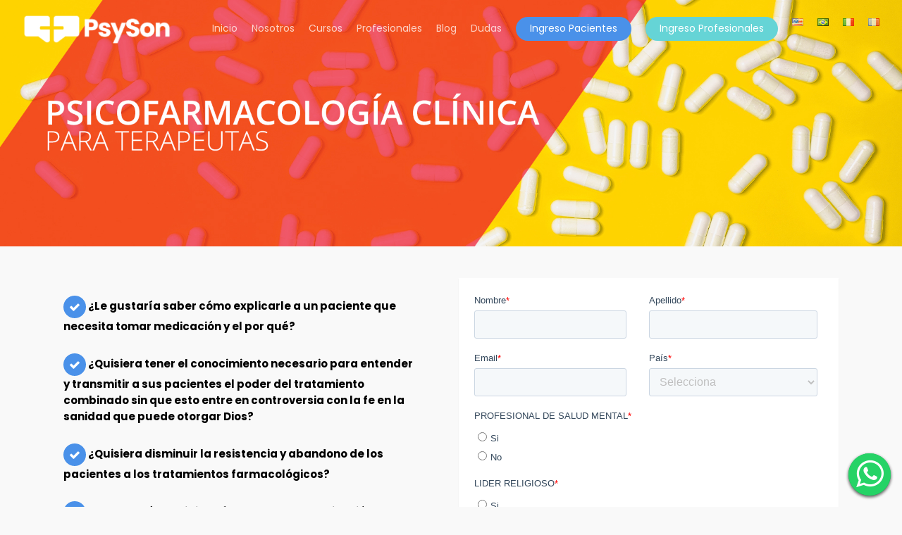

--- FILE ---
content_type: text/html; charset=utf-8
request_url: https://www.google.com/recaptcha/enterprise/anchor?ar=1&k=6LdGZJsoAAAAAIwMJHRwqiAHA6A_6ZP6bTYpbgSX&co=aHR0cHM6Ly9wc3lzb24ub3JnOjQ0Mw..&hl=es&v=PoyoqOPhxBO7pBk68S4YbpHZ&size=invisible&badge=inline&anchor-ms=20000&execute-ms=30000&cb=nfd3wn1lcewf
body_size: 48741
content:
<!DOCTYPE HTML><html dir="ltr" lang="es"><head><meta http-equiv="Content-Type" content="text/html; charset=UTF-8">
<meta http-equiv="X-UA-Compatible" content="IE=edge">
<title>reCAPTCHA</title>
<style type="text/css">
/* cyrillic-ext */
@font-face {
  font-family: 'Roboto';
  font-style: normal;
  font-weight: 400;
  font-stretch: 100%;
  src: url(//fonts.gstatic.com/s/roboto/v48/KFO7CnqEu92Fr1ME7kSn66aGLdTylUAMa3GUBHMdazTgWw.woff2) format('woff2');
  unicode-range: U+0460-052F, U+1C80-1C8A, U+20B4, U+2DE0-2DFF, U+A640-A69F, U+FE2E-FE2F;
}
/* cyrillic */
@font-face {
  font-family: 'Roboto';
  font-style: normal;
  font-weight: 400;
  font-stretch: 100%;
  src: url(//fonts.gstatic.com/s/roboto/v48/KFO7CnqEu92Fr1ME7kSn66aGLdTylUAMa3iUBHMdazTgWw.woff2) format('woff2');
  unicode-range: U+0301, U+0400-045F, U+0490-0491, U+04B0-04B1, U+2116;
}
/* greek-ext */
@font-face {
  font-family: 'Roboto';
  font-style: normal;
  font-weight: 400;
  font-stretch: 100%;
  src: url(//fonts.gstatic.com/s/roboto/v48/KFO7CnqEu92Fr1ME7kSn66aGLdTylUAMa3CUBHMdazTgWw.woff2) format('woff2');
  unicode-range: U+1F00-1FFF;
}
/* greek */
@font-face {
  font-family: 'Roboto';
  font-style: normal;
  font-weight: 400;
  font-stretch: 100%;
  src: url(//fonts.gstatic.com/s/roboto/v48/KFO7CnqEu92Fr1ME7kSn66aGLdTylUAMa3-UBHMdazTgWw.woff2) format('woff2');
  unicode-range: U+0370-0377, U+037A-037F, U+0384-038A, U+038C, U+038E-03A1, U+03A3-03FF;
}
/* math */
@font-face {
  font-family: 'Roboto';
  font-style: normal;
  font-weight: 400;
  font-stretch: 100%;
  src: url(//fonts.gstatic.com/s/roboto/v48/KFO7CnqEu92Fr1ME7kSn66aGLdTylUAMawCUBHMdazTgWw.woff2) format('woff2');
  unicode-range: U+0302-0303, U+0305, U+0307-0308, U+0310, U+0312, U+0315, U+031A, U+0326-0327, U+032C, U+032F-0330, U+0332-0333, U+0338, U+033A, U+0346, U+034D, U+0391-03A1, U+03A3-03A9, U+03B1-03C9, U+03D1, U+03D5-03D6, U+03F0-03F1, U+03F4-03F5, U+2016-2017, U+2034-2038, U+203C, U+2040, U+2043, U+2047, U+2050, U+2057, U+205F, U+2070-2071, U+2074-208E, U+2090-209C, U+20D0-20DC, U+20E1, U+20E5-20EF, U+2100-2112, U+2114-2115, U+2117-2121, U+2123-214F, U+2190, U+2192, U+2194-21AE, U+21B0-21E5, U+21F1-21F2, U+21F4-2211, U+2213-2214, U+2216-22FF, U+2308-230B, U+2310, U+2319, U+231C-2321, U+2336-237A, U+237C, U+2395, U+239B-23B7, U+23D0, U+23DC-23E1, U+2474-2475, U+25AF, U+25B3, U+25B7, U+25BD, U+25C1, U+25CA, U+25CC, U+25FB, U+266D-266F, U+27C0-27FF, U+2900-2AFF, U+2B0E-2B11, U+2B30-2B4C, U+2BFE, U+3030, U+FF5B, U+FF5D, U+1D400-1D7FF, U+1EE00-1EEFF;
}
/* symbols */
@font-face {
  font-family: 'Roboto';
  font-style: normal;
  font-weight: 400;
  font-stretch: 100%;
  src: url(//fonts.gstatic.com/s/roboto/v48/KFO7CnqEu92Fr1ME7kSn66aGLdTylUAMaxKUBHMdazTgWw.woff2) format('woff2');
  unicode-range: U+0001-000C, U+000E-001F, U+007F-009F, U+20DD-20E0, U+20E2-20E4, U+2150-218F, U+2190, U+2192, U+2194-2199, U+21AF, U+21E6-21F0, U+21F3, U+2218-2219, U+2299, U+22C4-22C6, U+2300-243F, U+2440-244A, U+2460-24FF, U+25A0-27BF, U+2800-28FF, U+2921-2922, U+2981, U+29BF, U+29EB, U+2B00-2BFF, U+4DC0-4DFF, U+FFF9-FFFB, U+10140-1018E, U+10190-1019C, U+101A0, U+101D0-101FD, U+102E0-102FB, U+10E60-10E7E, U+1D2C0-1D2D3, U+1D2E0-1D37F, U+1F000-1F0FF, U+1F100-1F1AD, U+1F1E6-1F1FF, U+1F30D-1F30F, U+1F315, U+1F31C, U+1F31E, U+1F320-1F32C, U+1F336, U+1F378, U+1F37D, U+1F382, U+1F393-1F39F, U+1F3A7-1F3A8, U+1F3AC-1F3AF, U+1F3C2, U+1F3C4-1F3C6, U+1F3CA-1F3CE, U+1F3D4-1F3E0, U+1F3ED, U+1F3F1-1F3F3, U+1F3F5-1F3F7, U+1F408, U+1F415, U+1F41F, U+1F426, U+1F43F, U+1F441-1F442, U+1F444, U+1F446-1F449, U+1F44C-1F44E, U+1F453, U+1F46A, U+1F47D, U+1F4A3, U+1F4B0, U+1F4B3, U+1F4B9, U+1F4BB, U+1F4BF, U+1F4C8-1F4CB, U+1F4D6, U+1F4DA, U+1F4DF, U+1F4E3-1F4E6, U+1F4EA-1F4ED, U+1F4F7, U+1F4F9-1F4FB, U+1F4FD-1F4FE, U+1F503, U+1F507-1F50B, U+1F50D, U+1F512-1F513, U+1F53E-1F54A, U+1F54F-1F5FA, U+1F610, U+1F650-1F67F, U+1F687, U+1F68D, U+1F691, U+1F694, U+1F698, U+1F6AD, U+1F6B2, U+1F6B9-1F6BA, U+1F6BC, U+1F6C6-1F6CF, U+1F6D3-1F6D7, U+1F6E0-1F6EA, U+1F6F0-1F6F3, U+1F6F7-1F6FC, U+1F700-1F7FF, U+1F800-1F80B, U+1F810-1F847, U+1F850-1F859, U+1F860-1F887, U+1F890-1F8AD, U+1F8B0-1F8BB, U+1F8C0-1F8C1, U+1F900-1F90B, U+1F93B, U+1F946, U+1F984, U+1F996, U+1F9E9, U+1FA00-1FA6F, U+1FA70-1FA7C, U+1FA80-1FA89, U+1FA8F-1FAC6, U+1FACE-1FADC, U+1FADF-1FAE9, U+1FAF0-1FAF8, U+1FB00-1FBFF;
}
/* vietnamese */
@font-face {
  font-family: 'Roboto';
  font-style: normal;
  font-weight: 400;
  font-stretch: 100%;
  src: url(//fonts.gstatic.com/s/roboto/v48/KFO7CnqEu92Fr1ME7kSn66aGLdTylUAMa3OUBHMdazTgWw.woff2) format('woff2');
  unicode-range: U+0102-0103, U+0110-0111, U+0128-0129, U+0168-0169, U+01A0-01A1, U+01AF-01B0, U+0300-0301, U+0303-0304, U+0308-0309, U+0323, U+0329, U+1EA0-1EF9, U+20AB;
}
/* latin-ext */
@font-face {
  font-family: 'Roboto';
  font-style: normal;
  font-weight: 400;
  font-stretch: 100%;
  src: url(//fonts.gstatic.com/s/roboto/v48/KFO7CnqEu92Fr1ME7kSn66aGLdTylUAMa3KUBHMdazTgWw.woff2) format('woff2');
  unicode-range: U+0100-02BA, U+02BD-02C5, U+02C7-02CC, U+02CE-02D7, U+02DD-02FF, U+0304, U+0308, U+0329, U+1D00-1DBF, U+1E00-1E9F, U+1EF2-1EFF, U+2020, U+20A0-20AB, U+20AD-20C0, U+2113, U+2C60-2C7F, U+A720-A7FF;
}
/* latin */
@font-face {
  font-family: 'Roboto';
  font-style: normal;
  font-weight: 400;
  font-stretch: 100%;
  src: url(//fonts.gstatic.com/s/roboto/v48/KFO7CnqEu92Fr1ME7kSn66aGLdTylUAMa3yUBHMdazQ.woff2) format('woff2');
  unicode-range: U+0000-00FF, U+0131, U+0152-0153, U+02BB-02BC, U+02C6, U+02DA, U+02DC, U+0304, U+0308, U+0329, U+2000-206F, U+20AC, U+2122, U+2191, U+2193, U+2212, U+2215, U+FEFF, U+FFFD;
}
/* cyrillic-ext */
@font-face {
  font-family: 'Roboto';
  font-style: normal;
  font-weight: 500;
  font-stretch: 100%;
  src: url(//fonts.gstatic.com/s/roboto/v48/KFO7CnqEu92Fr1ME7kSn66aGLdTylUAMa3GUBHMdazTgWw.woff2) format('woff2');
  unicode-range: U+0460-052F, U+1C80-1C8A, U+20B4, U+2DE0-2DFF, U+A640-A69F, U+FE2E-FE2F;
}
/* cyrillic */
@font-face {
  font-family: 'Roboto';
  font-style: normal;
  font-weight: 500;
  font-stretch: 100%;
  src: url(//fonts.gstatic.com/s/roboto/v48/KFO7CnqEu92Fr1ME7kSn66aGLdTylUAMa3iUBHMdazTgWw.woff2) format('woff2');
  unicode-range: U+0301, U+0400-045F, U+0490-0491, U+04B0-04B1, U+2116;
}
/* greek-ext */
@font-face {
  font-family: 'Roboto';
  font-style: normal;
  font-weight: 500;
  font-stretch: 100%;
  src: url(//fonts.gstatic.com/s/roboto/v48/KFO7CnqEu92Fr1ME7kSn66aGLdTylUAMa3CUBHMdazTgWw.woff2) format('woff2');
  unicode-range: U+1F00-1FFF;
}
/* greek */
@font-face {
  font-family: 'Roboto';
  font-style: normal;
  font-weight: 500;
  font-stretch: 100%;
  src: url(//fonts.gstatic.com/s/roboto/v48/KFO7CnqEu92Fr1ME7kSn66aGLdTylUAMa3-UBHMdazTgWw.woff2) format('woff2');
  unicode-range: U+0370-0377, U+037A-037F, U+0384-038A, U+038C, U+038E-03A1, U+03A3-03FF;
}
/* math */
@font-face {
  font-family: 'Roboto';
  font-style: normal;
  font-weight: 500;
  font-stretch: 100%;
  src: url(//fonts.gstatic.com/s/roboto/v48/KFO7CnqEu92Fr1ME7kSn66aGLdTylUAMawCUBHMdazTgWw.woff2) format('woff2');
  unicode-range: U+0302-0303, U+0305, U+0307-0308, U+0310, U+0312, U+0315, U+031A, U+0326-0327, U+032C, U+032F-0330, U+0332-0333, U+0338, U+033A, U+0346, U+034D, U+0391-03A1, U+03A3-03A9, U+03B1-03C9, U+03D1, U+03D5-03D6, U+03F0-03F1, U+03F4-03F5, U+2016-2017, U+2034-2038, U+203C, U+2040, U+2043, U+2047, U+2050, U+2057, U+205F, U+2070-2071, U+2074-208E, U+2090-209C, U+20D0-20DC, U+20E1, U+20E5-20EF, U+2100-2112, U+2114-2115, U+2117-2121, U+2123-214F, U+2190, U+2192, U+2194-21AE, U+21B0-21E5, U+21F1-21F2, U+21F4-2211, U+2213-2214, U+2216-22FF, U+2308-230B, U+2310, U+2319, U+231C-2321, U+2336-237A, U+237C, U+2395, U+239B-23B7, U+23D0, U+23DC-23E1, U+2474-2475, U+25AF, U+25B3, U+25B7, U+25BD, U+25C1, U+25CA, U+25CC, U+25FB, U+266D-266F, U+27C0-27FF, U+2900-2AFF, U+2B0E-2B11, U+2B30-2B4C, U+2BFE, U+3030, U+FF5B, U+FF5D, U+1D400-1D7FF, U+1EE00-1EEFF;
}
/* symbols */
@font-face {
  font-family: 'Roboto';
  font-style: normal;
  font-weight: 500;
  font-stretch: 100%;
  src: url(//fonts.gstatic.com/s/roboto/v48/KFO7CnqEu92Fr1ME7kSn66aGLdTylUAMaxKUBHMdazTgWw.woff2) format('woff2');
  unicode-range: U+0001-000C, U+000E-001F, U+007F-009F, U+20DD-20E0, U+20E2-20E4, U+2150-218F, U+2190, U+2192, U+2194-2199, U+21AF, U+21E6-21F0, U+21F3, U+2218-2219, U+2299, U+22C4-22C6, U+2300-243F, U+2440-244A, U+2460-24FF, U+25A0-27BF, U+2800-28FF, U+2921-2922, U+2981, U+29BF, U+29EB, U+2B00-2BFF, U+4DC0-4DFF, U+FFF9-FFFB, U+10140-1018E, U+10190-1019C, U+101A0, U+101D0-101FD, U+102E0-102FB, U+10E60-10E7E, U+1D2C0-1D2D3, U+1D2E0-1D37F, U+1F000-1F0FF, U+1F100-1F1AD, U+1F1E6-1F1FF, U+1F30D-1F30F, U+1F315, U+1F31C, U+1F31E, U+1F320-1F32C, U+1F336, U+1F378, U+1F37D, U+1F382, U+1F393-1F39F, U+1F3A7-1F3A8, U+1F3AC-1F3AF, U+1F3C2, U+1F3C4-1F3C6, U+1F3CA-1F3CE, U+1F3D4-1F3E0, U+1F3ED, U+1F3F1-1F3F3, U+1F3F5-1F3F7, U+1F408, U+1F415, U+1F41F, U+1F426, U+1F43F, U+1F441-1F442, U+1F444, U+1F446-1F449, U+1F44C-1F44E, U+1F453, U+1F46A, U+1F47D, U+1F4A3, U+1F4B0, U+1F4B3, U+1F4B9, U+1F4BB, U+1F4BF, U+1F4C8-1F4CB, U+1F4D6, U+1F4DA, U+1F4DF, U+1F4E3-1F4E6, U+1F4EA-1F4ED, U+1F4F7, U+1F4F9-1F4FB, U+1F4FD-1F4FE, U+1F503, U+1F507-1F50B, U+1F50D, U+1F512-1F513, U+1F53E-1F54A, U+1F54F-1F5FA, U+1F610, U+1F650-1F67F, U+1F687, U+1F68D, U+1F691, U+1F694, U+1F698, U+1F6AD, U+1F6B2, U+1F6B9-1F6BA, U+1F6BC, U+1F6C6-1F6CF, U+1F6D3-1F6D7, U+1F6E0-1F6EA, U+1F6F0-1F6F3, U+1F6F7-1F6FC, U+1F700-1F7FF, U+1F800-1F80B, U+1F810-1F847, U+1F850-1F859, U+1F860-1F887, U+1F890-1F8AD, U+1F8B0-1F8BB, U+1F8C0-1F8C1, U+1F900-1F90B, U+1F93B, U+1F946, U+1F984, U+1F996, U+1F9E9, U+1FA00-1FA6F, U+1FA70-1FA7C, U+1FA80-1FA89, U+1FA8F-1FAC6, U+1FACE-1FADC, U+1FADF-1FAE9, U+1FAF0-1FAF8, U+1FB00-1FBFF;
}
/* vietnamese */
@font-face {
  font-family: 'Roboto';
  font-style: normal;
  font-weight: 500;
  font-stretch: 100%;
  src: url(//fonts.gstatic.com/s/roboto/v48/KFO7CnqEu92Fr1ME7kSn66aGLdTylUAMa3OUBHMdazTgWw.woff2) format('woff2');
  unicode-range: U+0102-0103, U+0110-0111, U+0128-0129, U+0168-0169, U+01A0-01A1, U+01AF-01B0, U+0300-0301, U+0303-0304, U+0308-0309, U+0323, U+0329, U+1EA0-1EF9, U+20AB;
}
/* latin-ext */
@font-face {
  font-family: 'Roboto';
  font-style: normal;
  font-weight: 500;
  font-stretch: 100%;
  src: url(//fonts.gstatic.com/s/roboto/v48/KFO7CnqEu92Fr1ME7kSn66aGLdTylUAMa3KUBHMdazTgWw.woff2) format('woff2');
  unicode-range: U+0100-02BA, U+02BD-02C5, U+02C7-02CC, U+02CE-02D7, U+02DD-02FF, U+0304, U+0308, U+0329, U+1D00-1DBF, U+1E00-1E9F, U+1EF2-1EFF, U+2020, U+20A0-20AB, U+20AD-20C0, U+2113, U+2C60-2C7F, U+A720-A7FF;
}
/* latin */
@font-face {
  font-family: 'Roboto';
  font-style: normal;
  font-weight: 500;
  font-stretch: 100%;
  src: url(//fonts.gstatic.com/s/roboto/v48/KFO7CnqEu92Fr1ME7kSn66aGLdTylUAMa3yUBHMdazQ.woff2) format('woff2');
  unicode-range: U+0000-00FF, U+0131, U+0152-0153, U+02BB-02BC, U+02C6, U+02DA, U+02DC, U+0304, U+0308, U+0329, U+2000-206F, U+20AC, U+2122, U+2191, U+2193, U+2212, U+2215, U+FEFF, U+FFFD;
}
/* cyrillic-ext */
@font-face {
  font-family: 'Roboto';
  font-style: normal;
  font-weight: 900;
  font-stretch: 100%;
  src: url(//fonts.gstatic.com/s/roboto/v48/KFO7CnqEu92Fr1ME7kSn66aGLdTylUAMa3GUBHMdazTgWw.woff2) format('woff2');
  unicode-range: U+0460-052F, U+1C80-1C8A, U+20B4, U+2DE0-2DFF, U+A640-A69F, U+FE2E-FE2F;
}
/* cyrillic */
@font-face {
  font-family: 'Roboto';
  font-style: normal;
  font-weight: 900;
  font-stretch: 100%;
  src: url(//fonts.gstatic.com/s/roboto/v48/KFO7CnqEu92Fr1ME7kSn66aGLdTylUAMa3iUBHMdazTgWw.woff2) format('woff2');
  unicode-range: U+0301, U+0400-045F, U+0490-0491, U+04B0-04B1, U+2116;
}
/* greek-ext */
@font-face {
  font-family: 'Roboto';
  font-style: normal;
  font-weight: 900;
  font-stretch: 100%;
  src: url(//fonts.gstatic.com/s/roboto/v48/KFO7CnqEu92Fr1ME7kSn66aGLdTylUAMa3CUBHMdazTgWw.woff2) format('woff2');
  unicode-range: U+1F00-1FFF;
}
/* greek */
@font-face {
  font-family: 'Roboto';
  font-style: normal;
  font-weight: 900;
  font-stretch: 100%;
  src: url(//fonts.gstatic.com/s/roboto/v48/KFO7CnqEu92Fr1ME7kSn66aGLdTylUAMa3-UBHMdazTgWw.woff2) format('woff2');
  unicode-range: U+0370-0377, U+037A-037F, U+0384-038A, U+038C, U+038E-03A1, U+03A3-03FF;
}
/* math */
@font-face {
  font-family: 'Roboto';
  font-style: normal;
  font-weight: 900;
  font-stretch: 100%;
  src: url(//fonts.gstatic.com/s/roboto/v48/KFO7CnqEu92Fr1ME7kSn66aGLdTylUAMawCUBHMdazTgWw.woff2) format('woff2');
  unicode-range: U+0302-0303, U+0305, U+0307-0308, U+0310, U+0312, U+0315, U+031A, U+0326-0327, U+032C, U+032F-0330, U+0332-0333, U+0338, U+033A, U+0346, U+034D, U+0391-03A1, U+03A3-03A9, U+03B1-03C9, U+03D1, U+03D5-03D6, U+03F0-03F1, U+03F4-03F5, U+2016-2017, U+2034-2038, U+203C, U+2040, U+2043, U+2047, U+2050, U+2057, U+205F, U+2070-2071, U+2074-208E, U+2090-209C, U+20D0-20DC, U+20E1, U+20E5-20EF, U+2100-2112, U+2114-2115, U+2117-2121, U+2123-214F, U+2190, U+2192, U+2194-21AE, U+21B0-21E5, U+21F1-21F2, U+21F4-2211, U+2213-2214, U+2216-22FF, U+2308-230B, U+2310, U+2319, U+231C-2321, U+2336-237A, U+237C, U+2395, U+239B-23B7, U+23D0, U+23DC-23E1, U+2474-2475, U+25AF, U+25B3, U+25B7, U+25BD, U+25C1, U+25CA, U+25CC, U+25FB, U+266D-266F, U+27C0-27FF, U+2900-2AFF, U+2B0E-2B11, U+2B30-2B4C, U+2BFE, U+3030, U+FF5B, U+FF5D, U+1D400-1D7FF, U+1EE00-1EEFF;
}
/* symbols */
@font-face {
  font-family: 'Roboto';
  font-style: normal;
  font-weight: 900;
  font-stretch: 100%;
  src: url(//fonts.gstatic.com/s/roboto/v48/KFO7CnqEu92Fr1ME7kSn66aGLdTylUAMaxKUBHMdazTgWw.woff2) format('woff2');
  unicode-range: U+0001-000C, U+000E-001F, U+007F-009F, U+20DD-20E0, U+20E2-20E4, U+2150-218F, U+2190, U+2192, U+2194-2199, U+21AF, U+21E6-21F0, U+21F3, U+2218-2219, U+2299, U+22C4-22C6, U+2300-243F, U+2440-244A, U+2460-24FF, U+25A0-27BF, U+2800-28FF, U+2921-2922, U+2981, U+29BF, U+29EB, U+2B00-2BFF, U+4DC0-4DFF, U+FFF9-FFFB, U+10140-1018E, U+10190-1019C, U+101A0, U+101D0-101FD, U+102E0-102FB, U+10E60-10E7E, U+1D2C0-1D2D3, U+1D2E0-1D37F, U+1F000-1F0FF, U+1F100-1F1AD, U+1F1E6-1F1FF, U+1F30D-1F30F, U+1F315, U+1F31C, U+1F31E, U+1F320-1F32C, U+1F336, U+1F378, U+1F37D, U+1F382, U+1F393-1F39F, U+1F3A7-1F3A8, U+1F3AC-1F3AF, U+1F3C2, U+1F3C4-1F3C6, U+1F3CA-1F3CE, U+1F3D4-1F3E0, U+1F3ED, U+1F3F1-1F3F3, U+1F3F5-1F3F7, U+1F408, U+1F415, U+1F41F, U+1F426, U+1F43F, U+1F441-1F442, U+1F444, U+1F446-1F449, U+1F44C-1F44E, U+1F453, U+1F46A, U+1F47D, U+1F4A3, U+1F4B0, U+1F4B3, U+1F4B9, U+1F4BB, U+1F4BF, U+1F4C8-1F4CB, U+1F4D6, U+1F4DA, U+1F4DF, U+1F4E3-1F4E6, U+1F4EA-1F4ED, U+1F4F7, U+1F4F9-1F4FB, U+1F4FD-1F4FE, U+1F503, U+1F507-1F50B, U+1F50D, U+1F512-1F513, U+1F53E-1F54A, U+1F54F-1F5FA, U+1F610, U+1F650-1F67F, U+1F687, U+1F68D, U+1F691, U+1F694, U+1F698, U+1F6AD, U+1F6B2, U+1F6B9-1F6BA, U+1F6BC, U+1F6C6-1F6CF, U+1F6D3-1F6D7, U+1F6E0-1F6EA, U+1F6F0-1F6F3, U+1F6F7-1F6FC, U+1F700-1F7FF, U+1F800-1F80B, U+1F810-1F847, U+1F850-1F859, U+1F860-1F887, U+1F890-1F8AD, U+1F8B0-1F8BB, U+1F8C0-1F8C1, U+1F900-1F90B, U+1F93B, U+1F946, U+1F984, U+1F996, U+1F9E9, U+1FA00-1FA6F, U+1FA70-1FA7C, U+1FA80-1FA89, U+1FA8F-1FAC6, U+1FACE-1FADC, U+1FADF-1FAE9, U+1FAF0-1FAF8, U+1FB00-1FBFF;
}
/* vietnamese */
@font-face {
  font-family: 'Roboto';
  font-style: normal;
  font-weight: 900;
  font-stretch: 100%;
  src: url(//fonts.gstatic.com/s/roboto/v48/KFO7CnqEu92Fr1ME7kSn66aGLdTylUAMa3OUBHMdazTgWw.woff2) format('woff2');
  unicode-range: U+0102-0103, U+0110-0111, U+0128-0129, U+0168-0169, U+01A0-01A1, U+01AF-01B0, U+0300-0301, U+0303-0304, U+0308-0309, U+0323, U+0329, U+1EA0-1EF9, U+20AB;
}
/* latin-ext */
@font-face {
  font-family: 'Roboto';
  font-style: normal;
  font-weight: 900;
  font-stretch: 100%;
  src: url(//fonts.gstatic.com/s/roboto/v48/KFO7CnqEu92Fr1ME7kSn66aGLdTylUAMa3KUBHMdazTgWw.woff2) format('woff2');
  unicode-range: U+0100-02BA, U+02BD-02C5, U+02C7-02CC, U+02CE-02D7, U+02DD-02FF, U+0304, U+0308, U+0329, U+1D00-1DBF, U+1E00-1E9F, U+1EF2-1EFF, U+2020, U+20A0-20AB, U+20AD-20C0, U+2113, U+2C60-2C7F, U+A720-A7FF;
}
/* latin */
@font-face {
  font-family: 'Roboto';
  font-style: normal;
  font-weight: 900;
  font-stretch: 100%;
  src: url(//fonts.gstatic.com/s/roboto/v48/KFO7CnqEu92Fr1ME7kSn66aGLdTylUAMa3yUBHMdazQ.woff2) format('woff2');
  unicode-range: U+0000-00FF, U+0131, U+0152-0153, U+02BB-02BC, U+02C6, U+02DA, U+02DC, U+0304, U+0308, U+0329, U+2000-206F, U+20AC, U+2122, U+2191, U+2193, U+2212, U+2215, U+FEFF, U+FFFD;
}

</style>
<link rel="stylesheet" type="text/css" href="https://www.gstatic.com/recaptcha/releases/PoyoqOPhxBO7pBk68S4YbpHZ/styles__ltr.css">
<script nonce="aOFbjv4tJwsJ3vmqThkA6w" type="text/javascript">window['__recaptcha_api'] = 'https://www.google.com/recaptcha/enterprise/';</script>
<script type="text/javascript" src="https://www.gstatic.com/recaptcha/releases/PoyoqOPhxBO7pBk68S4YbpHZ/recaptcha__es.js" nonce="aOFbjv4tJwsJ3vmqThkA6w">
      
    </script></head>
<body><div id="rc-anchor-alert" class="rc-anchor-alert">This reCAPTCHA is for testing purposes only. Please report to the site admin if you are seeing this.</div>
<input type="hidden" id="recaptcha-token" value="[base64]">
<script type="text/javascript" nonce="aOFbjv4tJwsJ3vmqThkA6w">
      recaptcha.anchor.Main.init("[\x22ainput\x22,[\x22bgdata\x22,\x22\x22,\[base64]/[base64]/[base64]/[base64]/[base64]/[base64]/KGcoTywyNTMsTy5PKSxVRyhPLEMpKTpnKE8sMjUzLEMpLE8pKSxsKSksTykpfSxieT1mdW5jdGlvbihDLE8sdSxsKXtmb3IobD0odT1SKEMpLDApO08+MDtPLS0pbD1sPDw4fFooQyk7ZyhDLHUsbCl9LFVHPWZ1bmN0aW9uKEMsTyl7Qy5pLmxlbmd0aD4xMDQ/[base64]/[base64]/[base64]/[base64]/[base64]/[base64]/[base64]\\u003d\x22,\[base64]\\u003d\\u003d\x22,\x22FsOlw594DMO9w6wdwrFQdcOvFiHCrgsQwpDDvsKQw53DsXvCjWvCkAlNCMO4eMKqAh3DkcONw69Rw7wofyDCji7CgMKSwqjCoMK5wozDvMKTwr3Cu2rDhA8qNSfCmSx3w4fDq8OnEGkLAhJ7w77CnMOZw5M7ecOoTcONJn4Uwq/DvcOMwojCrcKxXzjCo8KSw5x7w7HChwc+NsKKw7hiCjPDrcOmN8O/IlnCuHUZRElwecOWb8K/wrwINcO6wonCkT1hw5jCrsOmw4TDgsKOwpzCj8KVYsK5dcOnw6h4X8K1w4trN8Oiw5nCr8KqfcOJwrc0PcK6wp1hwoTChMK/IcOWCGLDtR0jasKMw5sdwoRfw69Rw7V6wrvCjyRJRsKnD8OpwpkVwq/[base64]/DpmNzKELCisOJbWbCiWhsw5bDrcKoXVrDo8OZwowSwoIZMsK3KsK3d0bCvGzChAYhw4VQXmfCvMKZw7bCtcOzw7DCicOjw58lwohcwp7CtsKWwrXCn8O/wroow4XClTbCu3Z0w7HDnsKzw7zDosOhwp/DlsKMI3PCnMKQeVMGF8KAMcKsMBvCusKFwqpHw7PCocOtwrvDvxp6YsKmFsKawpjChsKcFj3Clk17w4XDksKxwo/[base64]/Dn8KFC8OXw4YNQjbCribCrDTCk3MmcTrClVXDrsOid30sw6RjwrDCr25XYhMqRcKlNw/[base64]/DkcKDMMK/TRHCoTPChx3Cp8Oww6rClDXCqsOCwpLCmMO/SsO/C8OcAHnCgVgRRsKUw6vDoMKNwrHDiMKfw48iwr9cw5zCmsKGRcKiwqfCq3jCksKuQX/DtsOWwpo5HC7CrMK+HMO7GcOCw7nDu8KXOiPCl2bCjsK3w78dwrhCw7lDWmQLLClCw4HCmC/Dq1tqdh9mw7EHICMiGcOGF0QTwrktNn5awp4ZQ8KpRsKaUhDDoFrDv8KQw43DuV3Cj8O3OzYqHFHCp8KPw4bDmsKQdcOhGcO+w4XChWHDgMK5LEXCvMKSAMOvwoLCmMOITR3CrB3Di0/DkMO0Z8OYQ8O9ecOswqIFG8OZwpHDksK1cRTClQYZwoLCumoMwr9ww7jDpcKww4IPMMK0w5vDlnTDnkjDosKgFBRVScO/[base64]/[base64]/Cr3V5woHCp8KBIMO8wqg9wrBawpd4wq59wprDtFjCun7Drx/DjBXCmS1bB8OFMcK1eG3DvgPDuyIaDcK/[base64]/CtcKRwr/DtR3CuMO9w6nDjsKRK2YSwpDCgMOOwo3DtwJdw53DkcKxw5/CiA4uw60wM8KBaRDCmsKmw4EoTcONM3jDiVVCCGlbX8Obw7RsIynDiUDCoApFFmhOYB/DrcOowojCn3DCkyYsciB8wqwRK3Iqwo7Dg8KBwr11w6lGw6/DmMKcwoYkw6Mywq3DjAnCmnrCncKgwoPDoT/[base64]/wpdaw5UbdxLDizbDo8KNCMO+w60RcMKmwo7Cj8OLwrA2woMHbzwYwrbDq8O6Ght7S0nCpcOVw6Qdw6gxQ10pw4PCgMORwo7DlR/DsMOlwpl0JsOCHVBFARtbw6XDrkvCosOuBMOqwo5Uw5Bww7ROWX/CnRspGHdCUVDChSXDkMO7wowGw53CpMOgQsK0w5wOwpTDt3LDjyfClQwvW1ZGFMKjOFZkwqbCm0tmPsOkw6NkTWDDnGBDw6o2w6hlDyfDsTMGw5/Dl8KEwrZnEsKqw50zLyTDj3UGO29vwrnCsMKaUn4Uw7jDqMKowofCi8OUCMKjw4nDtMOmw7gkw6TCusOKw6c/wpDChcOsw4LDhFhlw6nCslPDpsKqMFrCkijDgR7CrDxCW8KdF0vCri1jw5xMw51sw5bDjVoCwqpmwofDvMKKw4lLwovDkMK3MxstesKSf8KYK8Kowr7Dgl/CvXnCpGU9wq3CsWrDvmIXasKhwqXCuMK5w4bCpMOSw5nCicOsdsKnwo3DrVXDsBbCrsOVasKLGsKJACxzw7bDrE/[base64]/Ch8KcNMKDcE0CwqpUc8Kpwq3CvRFhOsO7OsKcFUrCv8Kgwod4w47DnFPDoMKZw6wzZTNdw6PCsMKxw6NFw5NyJMO5TyBJwqbDpMKKMm3DmwDCmzh1Y8ONw7BaMsO+fGdxw5/DqFFoDsKfDsOGwp3Dv8KTTsKAwqTDpBXCusOsAjI1VDIlCVjDnjPCtsOaJ8KICMOZdXvDv04DQCAHEMO/w44Ww63CvRM1OAlCO8OYw7lmSmRDVnZjw4tlwrUtN1gHDMKow41AwqMwcXRjF2ZvLxjCkcKLMn8vwofCoMKpd8KlBkXDmF3CoxJCbAHDpcKxfcKSXsKAwqXDuGjDsT56w7fDtgfCv8KSw6kcb8OWwrViwqMxwpnDhMK6w6jDgcKvJ8OoFSkMHcKRDVEpRcK/w5rDujPCucOVwpLDlMOvIyXCujIrWsOHEzDCnMO5HMOxTlvClMOnRMOgK8KvwpHDgB8vw7IxwpHDlMOLwp5VRxjDgMOTw4QwGzN3w5lbNsOUOCzDl8OeSkBDw6PConQ4a8OcPkvCg8OXw4fCsS/[base64]/[base64]/CkcKNwqkfw6bCjjTCr8KWwonDhMK7wosLBxnCmm82WsODXMKsUMKjJcOSYsO4w55cLDXDtsKiXsOzcAZrBcK+w7Y1w5zDvMKVw708worDqsO5w47Ci31MUWVBbDYWJDTDt8KOw6nCu8OsNyQFETHCtsK0HFNCw6ZUZGJnw4A6dRNlMsKhw4/CvQ4VUMOOasOBQ8KSwo0Hw4PDhUhfw7vCscKleMKqH8OhAMOuwpMJZSHCnH3Cs8K6WsOUZwPDsGcRBwlQwr8ow47DtsK3w75zQcOgwptRw4bChiZPwpLDnXHDocO7IS99wrZmN0hjw7LCrUXCjsKIP8KCDyYlSsOCwrXCrS/Cq8K/ccKowoTCumLDoHUEDsOzICrCp8KJwpo2woLDjWHCjH9Lw711XjrDicKRLsOVw53DmAlcQA1WYMK0PMKSFxLCr8OjDcKWw4ZvAcKGwpx/PMKNwqgjcWXDj8O+w53CgcOxw5obDg5GwpfCm0lvUiHCoSMIw4huwoTDsy9ZwpQvGSxQw5ISwq/DtsKZw7DDqChKwrAoFMKOw7sGNcKPwqXCqcKGP8K6w7ADfXU4wrPDsMOEZTDDpsOxw4YSw7bChwIVwq5SMcKwwqzCucKAGsKTAT/CsyBNdQ3CoMKLE1zDrGrDocKIworCtMO6w5pOYx7CoWDCo3g3wpp9RcODOcOVDljDjcOhwqccwoY/f2XCkxbDvsOmTkpgNSV6D0vClMOcwqwJw6LDs8KbwoIqWD8TLB01d8OXN8Oew6VWccKGw4UKwrBHw4nCmRnDtjbCoMKjW0EAw5jCow9zw4fCmsK3wpYRwqt9N8Kxwr4DTMKfw64wwpDDlMOAYMK6w4/CmsOmasKbAsKDfcOxOwPCtRfDlBhNw7/CtB1CAHPCjcKUN8Oxw6k6wrUCWMK/wr7Cs8KeTw3CqwdRw6/[base64]/CksOkacKTwonCh8Oww6bDkFQLLMO1XjfDkMOmw4XCvwXDmTPCpsO9OMKbZcKTw5Jjwo3Cji9LHm9Zw6dqwpNqKHJ/ZUBYw40Pwr53w5LDlXsHBHXCp8K2w6tXwos6w4XCk8KXw6LDucOPUMOJZVxsw4BSw7w1w7sOwoM3wqDDnjnDoUjClcOcw6FHHWRFworDqsKUW8Ojfl83wrYdPFwLTcOEajwdWsOkHMOJw6bDrMKkbUjCoMKjci1DYHlXw5fCtDjDkAfDoFw/NsKDWDXCtkNmWMK+L8OJG8Osw77DmsKCcUIqw4zCtcOhw58tQhN4fHPCuxd0w53CtMKAWnfCuV1PMTrDnUnDpsKhPBhEEXPDkGZUw50bwozCpsOFw4rDiX7DqMOFBsOhw7DDiBE5worCkXjDiUY/dHXDmhBJwoM4AcOrw4Fqw5Vgwph/w5g0w5JLEMKvw4ALw4vDnxkLCyXCjcK7GMKlP8OYwpMRP8O/PCnCsXprwr/DjzbDi2Fjw7lsw60xIjwTESnCnzLDlMOyQ8OGf0HCuMKBw5dqXAtow4bDp8KEUzHCkTshw7TCisKowp3CtcOsTMKndxhcfTkEwooOwoxzw6stwonCtz/[base64]/DmsKuwo/CghM+bsKPWMKuw4Q7LR3DmcKYwokIE8OIUsOvB3rDisK4wrM8F1NQcDPCmgHDh8KqIhrDjHZ3w6vCimjDgRfDsMK5FVfDuEvChcO/ZEMxwoghw6I9Z8OqbEBSw7LCuHjDgcKfN1DDg2XCuDcHw63DhEzChcOTwqbCpABtYcKXeMOww7lGSsKSw4EMD8Knwo/CpV58YD8eO0zDtxlEwooEbwIQbABgw502wrPDhTRHHMOrajbDjBPCknjDj8Kid8K4w4J1RzgYwpQJXRcVbcOyEUc3wpTDtgxcw69rb8ONbCsMV8KQw57DssOZw4/Dm8OxasKLwqAWbcOGw6LDuMOsworCgUwBRTnDk0k7wrrCtmDDqQMywpkgOMO6wr/[base64]/SMK7w6Bqw7LDrnHDscOAXMKsdBLDlmHDgcKOF8OYKFUtw5UZasKUwpxcDcO7B2EqwpXDiMKSwopRwo9nTnDDnw5/woLDuMKLwo7Dt8KAwqFVFTPCrsKaInAOwpXDq8KZHipMFMOIwo3CojjDicOtdkEqwpHCpsKHFcOkEE7Cr8O7w4PDncK7wq/Dh3l9w6VWURV1w69ITUcYNlHDqsODLULChGnCjRTCk8ONHhTCgsKKIWvCg1vCkCJoCMOQw7LCrEDDpQ0kD0PCs2/Dm8K+wq4ZWkkTM8OvdcKhwrTCk8KSCQ/DmhrDv8OwFcOlwpfDjsK3T27Dm1zDjRhuwozChcOyPcKrV2lDJkTDosKTHMKMdsKSBX/DssKMc8KcGCnDnSnCtMOEPMK4w7V+wo3Cm8KOw6LDjk1JY1nDlTRqwpHDrsO9TcK1wpfCtA7CvMKBwq/DrcO5KVvCrMOLIkcew5UcLkfClsKVw43DqMOfN3pzw4hhw4vDn3UPw4QWXkfClD5Fw5HDg3fDskPDtMOsbjLDr8OTwoDDt8KYw6AKbCAVw4VBCsK0R8KLBF3ClMOiw7TCisOONcKXwqAjEsKZwqbCj8KOwqleG8KzAsKRQzzDuMOswpVkw5RGwq/DpXfCrMOuw5XDpTDDh8KlwqfDkMK/Z8KiR35qwqzCoRA6LcKVwqvDmcOawrfCoMKEDcK2w67DlsKlOcO2wrbDsMKKwqbDrW1KDkg2wpnCvx3CjmIpw6sHaWhZwqw2Y8OcwrUpwrPDosOBPcOiFiVObXPDuMOLdAsGccKmwo5tAMOuw5vDv0wXS8KoOMOVw7DDthnDocOqw5NnBMOEw5/DnCF9wpfCvcOZwrcoMS5Wa8O7aA/ClU0/[base64]/[base64]/CsSAQw6nDuMK/w7EgCcKQw6LDg8OwN8OZw7zCjWDCiEgBe8KSwqoDw79dNsKfwp4RZMOKw5DCmmtfPTbDsAUucipvw6DDulfCvMKfw7jDuEx/NcKiSSDCjgvDjxDDlhnCvDrDisKsw67DnQ17wpQwIcObwq/[base64]/DvcOKL1Qsw7vDssK1fHrCicKiNsOgw5cvw6fDjMOiwrLDtsOWw4XDssKlHcKIXibDq8K/XCsxw7vDjHvCgMKFJ8OlwppLwo/DtsOOwqc/w7LDlEBTYcOcw4w5UEdgbjhNZFZvUcOWwp0GbQvCsxzCqjUAQjrDhMO8w5gVc09uwqUrb29YLSBTw6x2w5YjwpQmw6HCvRnDqGrCsh3CiRbDnm9kPR0bZ3jCmghePMOwwp3DjUzCncK5XsOQIsODw6jCscKeZsKSw587w4DDng/[base64]/[base64]/CslFsJj/CnCTCnMKfNAHDmFEdwq/DnsKYw5DDpWTDv1EkwpjCo8OXwpFmw4zCgMKmJMKYFcKBw53CisOYFzQ3K0HCgcOJCMOuwpMFOsKgO2/CpsO+A8O8FibDj13CmsOewqPCgDXCpsOzPMO8wqvDvjobAWzCrwg2w4zDgsODWcKde8KpM8Otw6jCpnjDlMOuwqXCgcOuYjZfwpbCmsOPwqvCnBJwSMOow7fCmhtawq7DicKsw6XDgcOPwqfDqcOlMMOCwpPCkE3DrnvCmDg9w5EXwqbCg1sJwr/Dp8KNwqnDhxBVAR8jG8OpacKJVsOQZ8OLVk5jwoF1wpQXw49nC3PDvhIqH8KzJcKBw709wrDCssKAP07CoxADwocCw4LClVtOwqliwqoHHHvDlRxRKkR0w7jDmsOZMsKDFFnCpMO3w4M8wpnDrMOHNMK/woNZw75TE0EOwpRzN1HChRfCuiLDlFDDuiLDumBsw6rChjDDt8OHw4vCsyjCtcObQQduwrt6w4EgwrLDn8O0VxxUwpwqwqd9fsKNecOkXMOrAENqU8KvIDbDlsOccMKqbjxvwqHCn8Ktw6vDm8O/LE80woUZDCHCs3TCrMOWUMK/wrLCgGjDvcONw4Alw7QpwpMVw6dIw7XDkS9HwppJWTZww4PDssKNw73CvMKEwqPDnMKdw5YCR306XMKKw7Q3Q3d1ABx8LXrDtMKPwogDJMOow4cVR8KeWVbCsSjDrcK3wpnDmFwbw4PClgoYNMOPw5bDhXEwGcOdXEvDtMOXw5HDlsK8KcO5V8Obwr/CtQLDqQNAIirDtsKYIcKrwrnCimfDpcKbwqtpw4bCtXzComzCnMOfL8Ofw5ccYMOTw7bDrsOaw5VDworDv2rCqC5+SxsRDn47QcOIaVvCowHDqcOowoTDoMOpw7kDw6LCsQBAwrFFwrTDrMK7bT0VMcKPX8OyacO9wr7DncOAw4rCm1fDlQ4/NMOTFcKed8KCCMOXw6/Di29WwpzCnH0jwqE5w7FAw73Dp8KjwrDDrXrCgGzDtMOqGTHDpiHCv8KJD156w4tOwoTDpcOJw5RIQT/[base64]/WMKGasOIM18AwpTCtsKPGsKEfyphDcO/FCrDgcOmw50nQSrDo0jCjRjCicOlw4vDmTrCpjDCg8OuwqMFw5x3wqcZwpDChMKtwqfClxd3w5R5S13DhsKPwoBHV1w+eX97dTzDvMKwXHMWGUATUcKAbcKPL8K1aznClMOPDR7DsMKjLcKww4DDmjwqUgMjw7svA8O7w6/CuGx+UcKXKQ7DqsOywo9jw6MlBsORNBLDmjTDlXwGw5B8worDosKSw4rDh2ccLnl7X8ONRsOqJMO0w7zDiCZTw7/Co8Oxa2smesOkcMOnwpjDusOIFxjDtMKAw4k/w5BwXgPDrcOKQT7CunBgw63ChMKyXcKUwo/CgHsawoHDqsKIO8KaccOswqB0MX/CsU4+R2obwq7DtwJAO8OFw5DClWTDosOywoQPPCXCnlrCg8OIwrJxPVRpwqwbTmDDuSfCvsO+DxgfwovCvUwibVcjeVk6ThzDrWFDw7QZw49uFsKyw61wa8OlXMKswop9w4s6fQpFw5TDvkBAw5B2AsOmw7Y9wp3CglvCvjIdesOww5xvwq9ORsOkw7/DlDTDryfDjMKJw4HDoHZUSAdDwrPDmSQ0w7HCmQ3Cr33Cr2Adwo5lfcKww74gwrhUw6EfF8Knw5bCqcKTw4ZFZmXDncOoERAMB8OZbsOsLDHCucOWAcK2JR9ZRMKWR0TCnsO1w5zDm8K0cinDjMOtw63DnsKufjQ6wrXDuHbCm24Tw6wvHMKxw74/wrgOecKcwpPCkBvCgR0QwqbCl8KPOgbClsOrw5UCD8KFPTvDomLDpcOgw5vDsizCmMKBBxPDhjvDmxh/csKNw4Y3w4cSw4sYwohWwo0meF5qB11URsKVw6zDicKQflrCoULCpsO5w4drwrDCh8K0dEHCvH5ZJ8OJPsOlHTTDqz0bPsOyHBfCs1XCp0kkwploWHnDtAtEw7YzYgXDsmjDg8K8ZzjDmQ/[base64]/CgcKiSMOrV37Cr8OwJDDDiyLCvg8Kw7LDl1YMVMO/wqLDo2JeCzIwwqrCt8O1YishO8OUC8KNw4PCo0XDn8OkMcOow5pXw5bCisKSw5fCokPDg37DrMOJw6HCo0jCmVfCqMKyw4QTw6dhwo9XVQkMw6jDn8Ktw7MJwrHDjsKUQsOAwr93LcOFw5IyOUbCm3Miw5pdw7cNw609wrPCjsKvOk/CiT/Dpg/CiWPDncKtwqDCvsO+fcO+UMOuZ1Jjw6kow7rCgnjDusOpM8O/[base64]/CksKQWsKJIFjCiDzCmBcmeMKzw6DDg8Kkw61MwoMVLsKPw6ZWOjDDqQZrHcOqLMObeigUw5hJW8OJXMK9wrnCkMKZwptUTTzCssKswpvCgw/CvW3DtsOvDcKVwqPDlmHDjUjDh1HCtUYWwo4RSsOYw7zCgcO5w58iwq7DsMO8Zwtyw6h7K8OYYmpzwpokw4HDkkFHbnvDkS/DgMK/w4NdWcOYwpgxw6Aow5/DmMOHDjVEwrvCmEc8SsO7FsKMM8KiwpvCvFgqW8K5wrzClMONG1VgwozCqsOgwpNoMMODw7XCsWJEaHvDvxDDnsOEw5I7w4fDvcKFwrXDvzLDtlnClVfDiMObwod0w7hwcMKKwrZIZBgobMKQAXNxDcO0wolUw53CpwrDnVfCjn3DkcKBwo/CpnjDl8KDwqLDtEjDvsO+w6PCpQgSw7QBw49Tw4gSXlYFCcKJw7I2wofDicO5wpTDsMKubzzCksK2aCIsdMKfTMOwfsKRw5hcLsKowpQqDB7DssK1wq3CnjFNwrPDpGrDphLCoioxCnVLwoLCqk7CnsKmBMO/wpovJcKIE8Ojwr/[base64]/DmXlRKX4Ewr19JsK4wqk0w68jXQ5accOSJkHCk8OLdWUqwrPDnU3CnkXDoiLCrUkkTX4fwqZ6wrzDgSPCr3nDiMK2wp8IwrnDlFsQPVNRw57DvyAAVxw3FWLDi8Kcw4gCwrw9wpkwGcKhGcKRw7krwosxcl/DtMOHw7Few7XCnTAxwpYCb8Kxwp3DoMKKf8KgD1rDusKpwo7DvztEdmYuwokTPMK6JMKwajLCksOVw6jDvsOtJMO1BhsEPkgCwqnCmjg4w6PDhULCkHEtwprCjcOmw5HDjXHDocObGWsINMO2w77DnmkOwqnDosOJw5DCr8OcDmzCqSJpdjxsfx/Cny7CtmvDmHoXwrM2w77CuMK+XUsnwpLCmcOOw7gjAEjDgsKgSMOBaMOuE8KbwqlkBG0rw4wOw4PDmkLDmsKpZsKEw7rDnsKSw47ClyxFaABfw4FHPsKfw5sxejTDuwHCqcOaw7PDoMKfw7vCnMKgO1XDgsK6w6XCt1zCpcOaO3jCoMO/wqDDj0jCpS0OwpYuw4fDocOXHXlCKCfCqcOcwr3Dh8KfUsOld8O6K8KtXsK4FsOFCzfClhJEEcK3wp/DjsKswo/CgE8AM8KKwoPDisO1Xkojwo3DnMKMCF/CpnAqUyvCo3oGbMKAUy/[base64]/DvcOTwqXCk8O1aDVbwqLCh8O/ScOhw6XDox/Co13DicKVw7LDmMKra3/DlHvDhkjDrsKxQcO9WnkfYmoWwo7DvVNPw7jCrcOjY8O2w6TDqUh5w4R2UcK/wrQiJDxoLxXConbCuUByZMOBwrR7a8Oawp8vRADCvHYtw6TDusKGOsKtTcKWDcODwpDCh8Onw4dewodoTcOdaWvDu3U3w43CuG/CsT1Mw5xaLMORwp9HwqHDn8K+wqFBax4TwqPCiMOLcFTCq8KyQ8Kbw5wCw4YyK8OgBMOnCMOzw7oMOMOQUz3DiiZcT1wcwofDgGg/w7nDj8KiccKYQ8OgwqvDp8O+Nn3DjMK8O3g0w5fCocOIMcKfAVrDjsK3dXLCusKTwqB/[base64]/QcKGQ2Exwrs7w64/VMKjw65PJQJrw7V/Q18eMcORw5XClMOjaMOcwqnDjwnDkDTClQzCqgNseMKEw787wro3w5Qowq1mwoXCsTnDkHJ9PyVtai/[base64]/DlkNhXiDDimrCsj5lS8Obw6bCr8K9dCZDwqUSwpdtw4d3bhE/wq0dwpLClHvDmcKLG3NrM8OqB2UzwrAJIGQDOA4nRz0fGsKZQcOlUMO0IVrCsALDhShgwrITRG8cwrDDrcOUw6vDusKbQVzDpzNDwrdHw6JPbsKHVX/Dj1ExZMO1BsKTw7/DjcKkUGttEsOHEGFiw53CvHctIGh7SGJtW2sedMK1dMKvwqAmKMOREMOjIsK3PcOZO8OcHsKfcMKAwrIswrpEbcOKw5UeezMeR2xABsOGeDVZUExxwrHCisO4w6luwpdHw40xwpFyNQdgVF7DhsKaw6MyGznDmsObSMO9w7nDo8OQHcKORj/Dun/CmB00wrHCnsORWynCqsO6OcK5wpAXwrPDkXoaw6pxOERXwrjDoEDCncO/PcOgw5PDtcOJwpHCiB3Dp8KYC8Opwpgzw7bDqMKJw73Dh8K0dcKBB1ctTsKzCDPDqQzDpMK6MsOLw6DDscOiPFwDwoDDjMKWw7QBw6LDuRLDm8Ozw5XDkcOJw5TCisO7w7wvXw8XOSnDnUQEw4Eswrp1C2ReE07DssOzw4/DvVfCvsO2LS/[base64]/cXPCkCXCtmd2VcKJw4jDp8KTwqd4A8KAe8KVwr01w7TCgE99ScOuTMKnYgI/w6HDsXViwrMZMMKAQsOAEW3DnmwrA8KVwqDCsjfDu8KVQ8OQVGo2AkwNw61DLCnDqXouw7nDiGHChURXDHHCnA/DmMOPw4Uyw4LDiMKdKsORXQ9EWcOOwrUqLUHDvcKYEcK3wqLCtiRKN8OMw5IzeMKxw6cDVSBvwq96w4bDtW5vSMO1w5rDksOKL8Kiw5dKwoJ2woNmw7BaA3IOwq/ChMKtVRHCrz0ocsOPMsOfMcKCw7QjBj7DvMOFw57CnsKkw6DCnRbDqSzDoS/DlGnCvD7CpMOIwoHDszTCsFlBU8KEwpDCjxDCiW3Dm1piw543wpPCu8KMwpTDvGUJccO/wq3DrMK3UcKMwqfDmcKLw4jCnyFTw4hAw7Rtw6N5wqLCrCl2w690AVjDv8OFDirDsUTDpcOlB8ONw45bw4cYI8Oiw5/[base64]/DpsOXw6ZIaMKNC8KPwqBdwrk7wqU7DmVOwoPDpsKgwrHCiHRrw4PDr19XagRCK8KIwq7ClljDsjMiwpHCsCssRFo9KsOpDi7Cq8KewoDDhsKzZFzDnmRPF8OTwqccXlLCl8OzwoITCFAsRcOLw4TCgy7Dr8OSw6QRaxjDhRlaw4sLwp96JMK0LD/[base64]/CtMOfZHzCqMOOw6LDhy/Cm8Oxw6LCvsK1wpgWbTTCisODV8OzUDLClsKAwprCiRQVwpfDknI4woDCrAoJwovCp8KYwpF2w6FGwqnDiMKeXMOcwpzDtS9kw5Eww69Bw4LDtcKGw64Xw7QyKcOjOjrCoF/DusO/w7g7w6A9w7A4w4wXXAdDUMKoGcKYwpAxMEbCtyjDmsOJESM1AsKpAHZ/w6cCw4HDjsKgw63CjsK1FsKhScOSd17DjMK0JMKMwqvDnsOFL8Ksw6DCgALDunLDqAfDqTcULsKyG8OIRD7DnMKODVIaw4nCvD7CiVQTwovDvsOMwpYgwrfDqsO7EsKPIsKtEMOAw7kFAyfCq1NWZx3CpsO6L0MDBcKawp0awoghEMO3w5lKw4BzwrlPBMOXOMO/w6RnVnVTw7Jtw4LCrMO5RcKnWwLCusOMw6pyw7fDkMKne8Ovw4jDq8OCwrUMw5fCi8OVNEXCt2wAwovDp8O2f2BNdsOeGWfDrMKDw6Jew7vDicOlwrw9wpbDnVVww4FuwpY/[base64]/Cl8OmayMoJsO9w7zCohjDksKIw7nDl8OmdcKcTjIGaT0Yw6bCildhw53Ds8K5woggwo9XwqHDqAHCmsOJRMKFwpJweBk6VcOCwr0xwpvCmsO9wos3P8KRFcKiYTPCsMOVw5fDpjrDoMKxVMOXIcO8VH8UYwAmwrhow7NwwrPDkxjCpyooKsOWNC/DsShUQ8O4w4vDh05kwqbDlB9NXmDCpHnDoG5Bw4xrOcOGTw4vwpQiBEpxwrjCr0/DncOCw68IKMOTAcKCN8KRw6xgWMK6w4DCvcOlT8Krw4XCpcOcGn3Dg8KAw7IfGHnCsinDrgILDsOafmo8w4fCmmPCl8ObN3fCg1dbw4RPwo3CnsKuwpjCosKfXyLCsHPCo8KIw5zCsMOYTMO6wrc8woXCosKZLGw5awERTcKjwrfCnS/DokLCoR0Uwrsgwo7CosOkDMORJBbDtWQaYMOkw5fCrENtZC0iwpLDiBl5w5hGRGLDuy/ChVQtGMKpw4DDrMK2w6ISIlTDucOzwpzCj8K+McKPN8OPesKhw5XDgHHDigHDgsO9PsKBNDLCkShZLsOYwpYYH8O/wqNsHMK1w6lLwpBNGcO/wq3DvcKjXDkuwqTClsKiDy7ChHDCjsO1IjzDrzNOHVZyw5rCnULDvCnDuSouWlDDpzbCgWJQQBwKw6vDjMO8TljDm2Z7EhxAXsOOwovDo3pLw5wZw7UAw7kLwr/CssKFFjDDk8K5wrsLwp/Do2cXw6BcXg1TfWLCuTfDoHQjw40RdMONXTMaw63CvcOtwq7CuHwyAMOBwqxGcmI5w7jDoMKxwq/DnMOLw4bCkMOcw4TDuMKaYDdOwrXCmxtYIBfDgMOhAMO/w7fDk8Ohw4Nqw6fCo8KUwpPCkMKdDE7CnjJ9w7/CrX7CimXDt8Oywrs6V8KPWMK3M1jCliMnw4vCicOAwrh/wqHDscKbwprDlmE7L8Oowp7CnsKzw59PYMOgQVnDksOuCjLDicOVQcKSBARmWkADw5sYYzlDYsOnPcKow5rCscOWw6gpQcOIV8K2K2FhIsKswo/DlQDDqQbCqGzCrmkzE8K6Y8O3w7xAw4IFw61qOyzCgsKjdFTDgMKrccKFw7tkw45YKsKWw7fCscOWwrfDtAHDucKPw4/Cn8KXcmHClVs0dsOtwq7Di8KwwodmCQIgCTfCnxxNwpXCpkMnw5DClMOvw53CvcOawqvDgEjDrMOaw5PDpGvClVnCjsKQBSFWwqU9SE/[base64]/[base64]/CsG/Cu8KucMKfw7k+fWtCw4c6wr1cc2hNJ8KgwptEwr7DhikmwoLCg03CgQPCulc4woDDoMOrwqrDtR14w5dkw4hIScObw6fCrsKBwqrChcKZL1tCw6fDpcOoaDbDkcOnw4QMw7jDrsKnw61MbGfDlcKVeSHCtsKUwqxUXw1dw5dMPsO1w7zDhsOTUFoTw4k/QsOCwpVLKx4Qw5BXYWPDhsKHW1LDq311LsOOwrTDtcKgw6HDvsOfwr50w5PDqcKnwplpw5/Do8O2wrbCu8OtejsWw4jCgMOTw6DDqxshGCluw63Dg8O0Xl/Di2bCusOYTGHChcOzOMKcwoPDl8Oww4TCgMK5wp1/w6k/wqYDw6DDsHzDil7DlmvCrsKyw6fDqXNZwrRONMKfDsKwRsOtwrfCpMKPT8KSwpcxHXZyBcKXEcOIwq8nwpZhIMKIwpwFLzJ2w60sQcKpwrktw5DDik97RzjDusO3wrfDo8O/[base64]/DjlZ6w4zCscO4wozDn8O8wpnCrlLDi3RCw5/Cji3CgMKPO00/w7zDhsKuClPCmsKWw50pKUXDkXTCp8K0wr/[base64]/[base64]/CvsOww7TCjsKTwqptwpkDGDbDsH9Bw7bCoMKLIMKewrXCtsKLwpIiI8OuM8KKwqlow4UIETc1WVPDvsO3w5PDsSHCt2rCsmjDknA+dEcUZy3CmMKJSWIfw4XCoMKWwrhYA8OPwohZVAjChkZow73CncONwrrDhHgZbz/ChG9nwpEmNcOOwr3CiSvDtsO4w64EwqY4wrB2w54iwpTDuMOhw5XCkcOfIcKKwplPw4fClAssU8OZIcKhw7LDjsKjwq/DpMKrTcKxw4vCiyxnwqxnwpRzeSfDs13DnBxjYxY1w7NRH8OXd8Kvw6tmLsKILcO/YwIPw5bCisKcwp3DrELDoVXDukFawqp6wolNw7DCtXVSwqXCtCkoCcK/[base64]/DslTCu8KZw60ua1p/[base64]/DjGA4w517wpPDh0Q+wpvCrk/Dg8K5w50gw5vDvMOJw6AHUMOUXMOjwqzDg8OuwrBvWiMRwolawrjCsR7CmWQDRDsQLGzCmcKhbsKRwqFSHsOPUsK6TQNKdcOaPRUYwr48w5oZZcKGVsO/wr7CvnvCsy5eIcK2wq/[base64]/ChcOtwprCgsKtwrXDuwkZwrjCg1/[base64]/wpQWw67DjsOYwrIGw4TDiMOiw7fDm8KpaMO0LEHDi2EDwrrCscKEwqdzwrjDosOFw7IgHDrCv8OPw50VwrEkwovCqD0Qw4wywqvDvVpZwolcOH/[base64]/DrcOxA3LDmcOWB8KXwp5ZwqnDn8KoNGfDh0M9w4bDk0EESsKkFWpuw4rCncO5w7/DicKkLEjCoBsLF8OnS8KWaMOfw5BADijDmMOwwqXDpMOqwrnCi8KIw6cjDcKiwoHDvcOLf0/ClcKJe8Odw4YjwoHCoMKiwpVlPcOTQsKiwrEswqzDv8KtfHzCocKfwqPDvigjwoUEHMKtwoBXAG3DusKRQV5Iw4TChQdBwpfDoXDCuRnDlwHCjgkpwqnDh8KPwoDCv8O5wqU0WMOXX8ORZ8KzPmPCi8KdCApnwqLDm0V/[base64]/CvcKfw6klwoICGcKKVMOLw7jCk8O2YHUXwr5zQcOpBcKowqzCoWBCOsK4wpdyKVgBBMORwprCg2/DlcKSw4nDqsK/w5vCrcK4IcK1QTAnW33DtcK/w78xbsOZw6bCtj7CkcOMw5/Dk8K8w47DjMOgw7DCu8Krw5Idw5Jiw6zCi8KweWLDu8K1BjR0w7FVByQ5wr7Dg1/DkGjClMOZwpI/VCTCgC11w7TCl1zDpcKnSMKNYcKJRD7Cg8KNUnbDmnMQR8KsdsOew749w6d8My8mwpZlw6sQcMOMEsK6woFJScO4w53CuMO+EFZNwr1ww7XCt3BJwo/DncO3Ng/DkcOBw4glN8O1HsKfwqLDjsOoJcOJUiR2wpouEMOscMKpw5LDhAplw5lAGz5nwpPDrMKCccOywp0Gw7/Ct8OywpnCjiRcM8KMb8O8Ij/DllvCtcOtwr7DiMKTwovDvMK+K2FEwrVZSxxgWcO+cR/Cg8K/f8K/VcKZw5zCmWzDoSRpwp93wpsSw7/[base64]/DvC/DmR8ww6Q5cU3CqHrChcKkw6ZaDnwFw63Cr8O0w5/CtsK6TQUWw5pWwrFDHWJNQ8KqCxPDv8O7wqzDpMOGwpbCkcOCwrzCqmjCicOsS3HCuj5ORRQcwoXClsOBLsKGX8OxKE7DscKQw7M8XsOkDnZpccKcUsK/[base64]/dsK8wpgdwojDjzpbwoULwoYXwrpweGQJw6oIXVgqA8OfC8OBOmcLw4/DpMOrw5rCsE0KTMKSdALCgsOiAMKxVFvCisOywqQ8Z8Oba8O/wqEjacOrWcKLw4MIwoh9wqrDm8OKwp7CtQ/CqsKLw60oLsKRHMKCfMK1b2zDg8OWZA1Vbi8/w4hPwpvDsMOQwqMkw7nCvxkgw7TCkMOSwqbDpsOAwpjCs8K9I8KkPsKzVkccdMOCOcK4UcKgwr8Fwr55CA8abMKiw7oYX8OPw5DDhsO8w7oBPBrDvcOhDcOvw7PDlm3Chy8uwrtnwolyw6hidMOyf8Ohw5EqEDzDsizChSnCkMK/CxFYZQlGw53Di0tnF8Kvwp5awrY4wpLDkGHDtsOzN8K3RMKLIMKCwq4swp8LVjoAPm5rwocxwqEiwqAKNT/ClcKjTMOnw4sDw5HCusKiw4vCkk9NwoTCrcK+OsKMwqHCk8KsF1vCkVnCssKOwrLDscKIQcOyGyvDrsO6w53DrEbCs8KsKCrCrsOIeRwhwrICw5PDrX/DvGPDkMKuw6coB0TDqlLDvcK5ecOdb8O0UsKCX3PDnFZow4ECJcOiQkFafBV0wo3CnMKDI2jDj8O7w6PDmcOLVVEgWzDDgsOBRsOcU38EAB8ewpnChD9Jw6vDpcO/Aggpw4jCvsKtwr12w6cGw4rDm2lYw6IJMDUVw5zDkcKaw5bCpG3DmUkde8K7PMK+wp3DpsO1w6YdNFNESQo4WsOFecKsMMOZClTCucKHacK+d8KzwpnDnhTCkjBsQxgjwo3DtcOzP1PCvcO9NB3CvMO5Fi/DoyTDpyvDjxrCtMKFw6sAw6zDjnhjNDzDhsOkRsO8wrkVUBzCrsKiImQ/wr8pNDYRFUYAw67CvMOmwqhQwobCncOhQsOuKsKbBSDDusKgO8OPOcOiw4N/R3jCrsOeR8OMZsKIw7ESEBMlwpDDnFJwDsOwwpbCi8Kcwr4hwrbCvDxsXmN3DMO7OcOHw4RMwohPSMKjMVh8wprCinLDqWDChsKPw6fCjsKwwpsCw4A8MsO5w4DCjsKIWGnDqC1Iwq/Dm0pQw6YRU8O0UcKMDQcXwp54f8OmwrjCu8KMLsOzAsKNwqFJTWrClcK4DMOdWMK2EEcowoZkw4cnZsOXwoLCt8OCwoZcEMObSRUBw4U5w6DCplvCr8Kww7IzwoXDqsK/McKSMMKWSS1xwqRJBznDiMOfLFBJw7TCnsKsYMO/AE7Ct3rCjxYlaMO1a8OJQcO6CcO/[base64]/CpGfDucKydMKGwrZKwoLDpsKHwq8QwqfCjcKZw7dbw4pKwo7DicODw6vCqyzDuRvCi8OhQynCk8KAL8Ofwq/CvAjDnMKHw4hzQcKJw4csIMOCWMK0wo4rDcKPw4zDm8OpUSXCtXDDt0sxwqoGUlt/DkDDjXnCm8OUFSBBw6M5wr9Tw7/DhMKUw4w4LcKmw69XwpFEwq7CvznCuHjDrcKRwqbCrG/CmcKZw43CtTfDhcOlDcK4bDDDgDPDknzDjMKRd2oBwq7CqsOvw45TDRQewo3DqErDv8KEeWXCscObw63Dp8K/wrbCgsO5w6sWwr/Dv2DCmDjCgUHDsMKuPh/DjMK8D8OBTcO/Dmplw4DDjX7Dnw0Xw4nCo8O9wpd/[base64]/CjQvDtMO3w48cwoVxwpwifcKrSMOSw4c8ITceP2PCpV5Ga8O6wrwAwqnDtsOXfMKrwqnCocKQwrXDg8O9GMKXwol7D8OPwqnCjsKzwpvDsMK/wqggL8KfYcORw6vDisKXw6RkwpLDn8OVYRQ7PR9Zw6lTTnwPw5Qkw7cWTi/CncKjw5lnwq5YSBTDjcOfagbCg0EMwozCu8O4Vi/DmXkFwpXDtsO6w6DDmsKJw4wKwqhTRVI1CsKlwqjDjjHDijFJXS/[base64]/Dh0jDrkbDmMO/ZgBINl50fMK7wo3DqmB/AEAaw4bCtsOCLMOXw6dXdMKhbAULHwDDu8K7VBvCk2g8TcO7w4rCs8O3TcKYC8OwcgvCqMO3wofChizDsGBQUcKgwqXCrMOew7Bbw58Tw5rCgBLDrzhpN8OTwobCisOWMD9XTcKdw7p5wrvDvF3CgcKmTUkUw4wdwrd9EsKbTwxOf8OCDsORw5/[base64]/DncKyBcKybE/CuMO6MsOmcFrDjcO+WQbDtDfDksOnC8KuEDTDhcK+RmYRVGtHdMOwEx1Fw7p2U8KIw5plw6/DgWUtwq3Dl8KXw7TDpMKKScKLdzskLxs3aw/DocO5HWttCsK1WnHCgsKrw4TDjUQPw43CuMOUW3IvwqItCsKTfMKrSzPCgcKDwp07C2HDqcOKN8Kiw7lswpHCnj3CpAHDiilTw6Q7woDDrMO3wo46c3HDsMOow5nDoDRfwrXDocK3LcK/w53DgDTDjsK7wovCqcKrw7/DvsO0woTClE/DsMObwrxlaiUVw6TDp8OEw6rDpwg7NRDCrnheWMKCLsOiwonDp8Kuwq1MwqpNCMKGcizCiC3DqV/CgsOSNcOpw7o8CcOrR8OswpDCusO/XMOqY8Kqw6rCgx80EsKWTCrCqmLDnmLDl2wIw5QTIXvDpsKOwqzDrMKvBMKmG8K/bcKXOcOmA1VWwpUaVXZ6wprCrMOwdyLDlMKlCsOgwoImwqEpQMOUwrjDu8K2HcOJPgLDgsKTDyFvTlHCg0oUw5U6wr/Dt8KATsK7aMKpwrEGwrszJn1POi7DmcOhwr3DgsO+QFxrN8OVXAwXw55oMVVlFcOrZsOSOhDCuWfCkyxowq7Cm3jDsAzCr0JWw4UXQQMZE8KdDsK2KRlELn1/[base64]/CmMO0wrALUGfCnHDDlHzCnUnDrcKjwpIMwojDlSImBsKYcljDhjtPQA/CnRLCpsOZw6/CpsKSwrzDgD/Dg0Q8QMK7w5HDjcKvP8Kqw7Vsw5HDo8OAwrUKwow2wrIPIcOvw6pbK8O0wo8Wwp9GdMKnw7B1wpvCi15bw5LCpMKye3DDqhh4ZEHClsKxR8KOw5/ClcKXw5QKLHLDuMOmwpvClMKgW8KDJEHCqVFPw6ZKw7zChcKRwqLClMKkQcKcw4JhwqIBwqrCoMODQ25vQ2l5wqBzwqAtwo/CuMKew7HDqwfDvEzDgsKXFSPDjMKUWcOpZMKZXcK4fnjDpsOiwo1iwr/CvU80PCXCkMOVw581QMOAZkPClwLCtVIywpFaYS9PwqwRYsOIEUbCsQzCrsODw7dpw4Ydw7TCuG/[base64]/Dp8K1QsKHw4ZnWB3CuHdtOBrDocOUw6TDuSDCnB3DjkLCrsOqDhxTSsKAYTlhwo87wrPCuMOGE8K/[base64]/PAgswqnCv8KxZTHCoQJtMMK0ejbDhsKfw5VtE8O4wotfw7LDosOBCRw7w6zCr8KHGRkSwovDh1nDr17DtcKAEsOHAg\\u003d\\u003d\x22],null,[\x22conf\x22,null,\x226LdGZJsoAAAAAIwMJHRwqiAHA6A_6ZP6bTYpbgSX\x22,0,null,null,null,1,[21,125,63,73,95,87,41,43,42,83,102,105,109,121],[1017145,333],0,null,null,null,null,0,null,0,null,700,1,null,0,\[base64]/76lBhnEnQkZnOKMAhnM8xEZ\x22,0,1,null,null,1,null,0,0,null,null,null,0],\x22https://psyson.org:443\x22,null,[3,1,3],null,null,null,1,3600,[\x22https://www.google.com/intl/es/policies/privacy/\x22,\x22https://www.google.com/intl/es/policies/terms/\x22],\x22ySakCwv9L0mLpbRVxk7Us9DKkbLliilv9+PpCrHoqIE\\u003d\x22,1,0,null,1,1769069334491,0,0,[253,19,123],null,[32,242,176],\x22RC-eMlaGOeFFLrr5g\x22,null,null,null,null,null,\x220dAFcWeA4DqBHnYlMAmSiHuYiuAs32fxpsIDx8tPZTIW5UnCIWlcJqPkVpkLYlrl6v-_O2IMQQYe0hjeb5vju15kRy7_lL68AY3A\x22,1769152134508]");
    </script></body></html>

--- FILE ---
content_type: text/html; charset=utf-8
request_url: https://www.google.com/recaptcha/enterprise/anchor?ar=1&k=6LdGZJsoAAAAAIwMJHRwqiAHA6A_6ZP6bTYpbgSX&co=aHR0cHM6Ly9wc3lzb24ub3JnOjQ0Mw..&hl=es&v=PoyoqOPhxBO7pBk68S4YbpHZ&size=invisible&badge=inline&anchor-ms=20000&execute-ms=30000&cb=nfd3wn1lcewf
body_size: 48557
content:
<!DOCTYPE HTML><html dir="ltr" lang="es"><head><meta http-equiv="Content-Type" content="text/html; charset=UTF-8">
<meta http-equiv="X-UA-Compatible" content="IE=edge">
<title>reCAPTCHA</title>
<style type="text/css">
/* cyrillic-ext */
@font-face {
  font-family: 'Roboto';
  font-style: normal;
  font-weight: 400;
  font-stretch: 100%;
  src: url(//fonts.gstatic.com/s/roboto/v48/KFO7CnqEu92Fr1ME7kSn66aGLdTylUAMa3GUBHMdazTgWw.woff2) format('woff2');
  unicode-range: U+0460-052F, U+1C80-1C8A, U+20B4, U+2DE0-2DFF, U+A640-A69F, U+FE2E-FE2F;
}
/* cyrillic */
@font-face {
  font-family: 'Roboto';
  font-style: normal;
  font-weight: 400;
  font-stretch: 100%;
  src: url(//fonts.gstatic.com/s/roboto/v48/KFO7CnqEu92Fr1ME7kSn66aGLdTylUAMa3iUBHMdazTgWw.woff2) format('woff2');
  unicode-range: U+0301, U+0400-045F, U+0490-0491, U+04B0-04B1, U+2116;
}
/* greek-ext */
@font-face {
  font-family: 'Roboto';
  font-style: normal;
  font-weight: 400;
  font-stretch: 100%;
  src: url(//fonts.gstatic.com/s/roboto/v48/KFO7CnqEu92Fr1ME7kSn66aGLdTylUAMa3CUBHMdazTgWw.woff2) format('woff2');
  unicode-range: U+1F00-1FFF;
}
/* greek */
@font-face {
  font-family: 'Roboto';
  font-style: normal;
  font-weight: 400;
  font-stretch: 100%;
  src: url(//fonts.gstatic.com/s/roboto/v48/KFO7CnqEu92Fr1ME7kSn66aGLdTylUAMa3-UBHMdazTgWw.woff2) format('woff2');
  unicode-range: U+0370-0377, U+037A-037F, U+0384-038A, U+038C, U+038E-03A1, U+03A3-03FF;
}
/* math */
@font-face {
  font-family: 'Roboto';
  font-style: normal;
  font-weight: 400;
  font-stretch: 100%;
  src: url(//fonts.gstatic.com/s/roboto/v48/KFO7CnqEu92Fr1ME7kSn66aGLdTylUAMawCUBHMdazTgWw.woff2) format('woff2');
  unicode-range: U+0302-0303, U+0305, U+0307-0308, U+0310, U+0312, U+0315, U+031A, U+0326-0327, U+032C, U+032F-0330, U+0332-0333, U+0338, U+033A, U+0346, U+034D, U+0391-03A1, U+03A3-03A9, U+03B1-03C9, U+03D1, U+03D5-03D6, U+03F0-03F1, U+03F4-03F5, U+2016-2017, U+2034-2038, U+203C, U+2040, U+2043, U+2047, U+2050, U+2057, U+205F, U+2070-2071, U+2074-208E, U+2090-209C, U+20D0-20DC, U+20E1, U+20E5-20EF, U+2100-2112, U+2114-2115, U+2117-2121, U+2123-214F, U+2190, U+2192, U+2194-21AE, U+21B0-21E5, U+21F1-21F2, U+21F4-2211, U+2213-2214, U+2216-22FF, U+2308-230B, U+2310, U+2319, U+231C-2321, U+2336-237A, U+237C, U+2395, U+239B-23B7, U+23D0, U+23DC-23E1, U+2474-2475, U+25AF, U+25B3, U+25B7, U+25BD, U+25C1, U+25CA, U+25CC, U+25FB, U+266D-266F, U+27C0-27FF, U+2900-2AFF, U+2B0E-2B11, U+2B30-2B4C, U+2BFE, U+3030, U+FF5B, U+FF5D, U+1D400-1D7FF, U+1EE00-1EEFF;
}
/* symbols */
@font-face {
  font-family: 'Roboto';
  font-style: normal;
  font-weight: 400;
  font-stretch: 100%;
  src: url(//fonts.gstatic.com/s/roboto/v48/KFO7CnqEu92Fr1ME7kSn66aGLdTylUAMaxKUBHMdazTgWw.woff2) format('woff2');
  unicode-range: U+0001-000C, U+000E-001F, U+007F-009F, U+20DD-20E0, U+20E2-20E4, U+2150-218F, U+2190, U+2192, U+2194-2199, U+21AF, U+21E6-21F0, U+21F3, U+2218-2219, U+2299, U+22C4-22C6, U+2300-243F, U+2440-244A, U+2460-24FF, U+25A0-27BF, U+2800-28FF, U+2921-2922, U+2981, U+29BF, U+29EB, U+2B00-2BFF, U+4DC0-4DFF, U+FFF9-FFFB, U+10140-1018E, U+10190-1019C, U+101A0, U+101D0-101FD, U+102E0-102FB, U+10E60-10E7E, U+1D2C0-1D2D3, U+1D2E0-1D37F, U+1F000-1F0FF, U+1F100-1F1AD, U+1F1E6-1F1FF, U+1F30D-1F30F, U+1F315, U+1F31C, U+1F31E, U+1F320-1F32C, U+1F336, U+1F378, U+1F37D, U+1F382, U+1F393-1F39F, U+1F3A7-1F3A8, U+1F3AC-1F3AF, U+1F3C2, U+1F3C4-1F3C6, U+1F3CA-1F3CE, U+1F3D4-1F3E0, U+1F3ED, U+1F3F1-1F3F3, U+1F3F5-1F3F7, U+1F408, U+1F415, U+1F41F, U+1F426, U+1F43F, U+1F441-1F442, U+1F444, U+1F446-1F449, U+1F44C-1F44E, U+1F453, U+1F46A, U+1F47D, U+1F4A3, U+1F4B0, U+1F4B3, U+1F4B9, U+1F4BB, U+1F4BF, U+1F4C8-1F4CB, U+1F4D6, U+1F4DA, U+1F4DF, U+1F4E3-1F4E6, U+1F4EA-1F4ED, U+1F4F7, U+1F4F9-1F4FB, U+1F4FD-1F4FE, U+1F503, U+1F507-1F50B, U+1F50D, U+1F512-1F513, U+1F53E-1F54A, U+1F54F-1F5FA, U+1F610, U+1F650-1F67F, U+1F687, U+1F68D, U+1F691, U+1F694, U+1F698, U+1F6AD, U+1F6B2, U+1F6B9-1F6BA, U+1F6BC, U+1F6C6-1F6CF, U+1F6D3-1F6D7, U+1F6E0-1F6EA, U+1F6F0-1F6F3, U+1F6F7-1F6FC, U+1F700-1F7FF, U+1F800-1F80B, U+1F810-1F847, U+1F850-1F859, U+1F860-1F887, U+1F890-1F8AD, U+1F8B0-1F8BB, U+1F8C0-1F8C1, U+1F900-1F90B, U+1F93B, U+1F946, U+1F984, U+1F996, U+1F9E9, U+1FA00-1FA6F, U+1FA70-1FA7C, U+1FA80-1FA89, U+1FA8F-1FAC6, U+1FACE-1FADC, U+1FADF-1FAE9, U+1FAF0-1FAF8, U+1FB00-1FBFF;
}
/* vietnamese */
@font-face {
  font-family: 'Roboto';
  font-style: normal;
  font-weight: 400;
  font-stretch: 100%;
  src: url(//fonts.gstatic.com/s/roboto/v48/KFO7CnqEu92Fr1ME7kSn66aGLdTylUAMa3OUBHMdazTgWw.woff2) format('woff2');
  unicode-range: U+0102-0103, U+0110-0111, U+0128-0129, U+0168-0169, U+01A0-01A1, U+01AF-01B0, U+0300-0301, U+0303-0304, U+0308-0309, U+0323, U+0329, U+1EA0-1EF9, U+20AB;
}
/* latin-ext */
@font-face {
  font-family: 'Roboto';
  font-style: normal;
  font-weight: 400;
  font-stretch: 100%;
  src: url(//fonts.gstatic.com/s/roboto/v48/KFO7CnqEu92Fr1ME7kSn66aGLdTylUAMa3KUBHMdazTgWw.woff2) format('woff2');
  unicode-range: U+0100-02BA, U+02BD-02C5, U+02C7-02CC, U+02CE-02D7, U+02DD-02FF, U+0304, U+0308, U+0329, U+1D00-1DBF, U+1E00-1E9F, U+1EF2-1EFF, U+2020, U+20A0-20AB, U+20AD-20C0, U+2113, U+2C60-2C7F, U+A720-A7FF;
}
/* latin */
@font-face {
  font-family: 'Roboto';
  font-style: normal;
  font-weight: 400;
  font-stretch: 100%;
  src: url(//fonts.gstatic.com/s/roboto/v48/KFO7CnqEu92Fr1ME7kSn66aGLdTylUAMa3yUBHMdazQ.woff2) format('woff2');
  unicode-range: U+0000-00FF, U+0131, U+0152-0153, U+02BB-02BC, U+02C6, U+02DA, U+02DC, U+0304, U+0308, U+0329, U+2000-206F, U+20AC, U+2122, U+2191, U+2193, U+2212, U+2215, U+FEFF, U+FFFD;
}
/* cyrillic-ext */
@font-face {
  font-family: 'Roboto';
  font-style: normal;
  font-weight: 500;
  font-stretch: 100%;
  src: url(//fonts.gstatic.com/s/roboto/v48/KFO7CnqEu92Fr1ME7kSn66aGLdTylUAMa3GUBHMdazTgWw.woff2) format('woff2');
  unicode-range: U+0460-052F, U+1C80-1C8A, U+20B4, U+2DE0-2DFF, U+A640-A69F, U+FE2E-FE2F;
}
/* cyrillic */
@font-face {
  font-family: 'Roboto';
  font-style: normal;
  font-weight: 500;
  font-stretch: 100%;
  src: url(//fonts.gstatic.com/s/roboto/v48/KFO7CnqEu92Fr1ME7kSn66aGLdTylUAMa3iUBHMdazTgWw.woff2) format('woff2');
  unicode-range: U+0301, U+0400-045F, U+0490-0491, U+04B0-04B1, U+2116;
}
/* greek-ext */
@font-face {
  font-family: 'Roboto';
  font-style: normal;
  font-weight: 500;
  font-stretch: 100%;
  src: url(//fonts.gstatic.com/s/roboto/v48/KFO7CnqEu92Fr1ME7kSn66aGLdTylUAMa3CUBHMdazTgWw.woff2) format('woff2');
  unicode-range: U+1F00-1FFF;
}
/* greek */
@font-face {
  font-family: 'Roboto';
  font-style: normal;
  font-weight: 500;
  font-stretch: 100%;
  src: url(//fonts.gstatic.com/s/roboto/v48/KFO7CnqEu92Fr1ME7kSn66aGLdTylUAMa3-UBHMdazTgWw.woff2) format('woff2');
  unicode-range: U+0370-0377, U+037A-037F, U+0384-038A, U+038C, U+038E-03A1, U+03A3-03FF;
}
/* math */
@font-face {
  font-family: 'Roboto';
  font-style: normal;
  font-weight: 500;
  font-stretch: 100%;
  src: url(//fonts.gstatic.com/s/roboto/v48/KFO7CnqEu92Fr1ME7kSn66aGLdTylUAMawCUBHMdazTgWw.woff2) format('woff2');
  unicode-range: U+0302-0303, U+0305, U+0307-0308, U+0310, U+0312, U+0315, U+031A, U+0326-0327, U+032C, U+032F-0330, U+0332-0333, U+0338, U+033A, U+0346, U+034D, U+0391-03A1, U+03A3-03A9, U+03B1-03C9, U+03D1, U+03D5-03D6, U+03F0-03F1, U+03F4-03F5, U+2016-2017, U+2034-2038, U+203C, U+2040, U+2043, U+2047, U+2050, U+2057, U+205F, U+2070-2071, U+2074-208E, U+2090-209C, U+20D0-20DC, U+20E1, U+20E5-20EF, U+2100-2112, U+2114-2115, U+2117-2121, U+2123-214F, U+2190, U+2192, U+2194-21AE, U+21B0-21E5, U+21F1-21F2, U+21F4-2211, U+2213-2214, U+2216-22FF, U+2308-230B, U+2310, U+2319, U+231C-2321, U+2336-237A, U+237C, U+2395, U+239B-23B7, U+23D0, U+23DC-23E1, U+2474-2475, U+25AF, U+25B3, U+25B7, U+25BD, U+25C1, U+25CA, U+25CC, U+25FB, U+266D-266F, U+27C0-27FF, U+2900-2AFF, U+2B0E-2B11, U+2B30-2B4C, U+2BFE, U+3030, U+FF5B, U+FF5D, U+1D400-1D7FF, U+1EE00-1EEFF;
}
/* symbols */
@font-face {
  font-family: 'Roboto';
  font-style: normal;
  font-weight: 500;
  font-stretch: 100%;
  src: url(//fonts.gstatic.com/s/roboto/v48/KFO7CnqEu92Fr1ME7kSn66aGLdTylUAMaxKUBHMdazTgWw.woff2) format('woff2');
  unicode-range: U+0001-000C, U+000E-001F, U+007F-009F, U+20DD-20E0, U+20E2-20E4, U+2150-218F, U+2190, U+2192, U+2194-2199, U+21AF, U+21E6-21F0, U+21F3, U+2218-2219, U+2299, U+22C4-22C6, U+2300-243F, U+2440-244A, U+2460-24FF, U+25A0-27BF, U+2800-28FF, U+2921-2922, U+2981, U+29BF, U+29EB, U+2B00-2BFF, U+4DC0-4DFF, U+FFF9-FFFB, U+10140-1018E, U+10190-1019C, U+101A0, U+101D0-101FD, U+102E0-102FB, U+10E60-10E7E, U+1D2C0-1D2D3, U+1D2E0-1D37F, U+1F000-1F0FF, U+1F100-1F1AD, U+1F1E6-1F1FF, U+1F30D-1F30F, U+1F315, U+1F31C, U+1F31E, U+1F320-1F32C, U+1F336, U+1F378, U+1F37D, U+1F382, U+1F393-1F39F, U+1F3A7-1F3A8, U+1F3AC-1F3AF, U+1F3C2, U+1F3C4-1F3C6, U+1F3CA-1F3CE, U+1F3D4-1F3E0, U+1F3ED, U+1F3F1-1F3F3, U+1F3F5-1F3F7, U+1F408, U+1F415, U+1F41F, U+1F426, U+1F43F, U+1F441-1F442, U+1F444, U+1F446-1F449, U+1F44C-1F44E, U+1F453, U+1F46A, U+1F47D, U+1F4A3, U+1F4B0, U+1F4B3, U+1F4B9, U+1F4BB, U+1F4BF, U+1F4C8-1F4CB, U+1F4D6, U+1F4DA, U+1F4DF, U+1F4E3-1F4E6, U+1F4EA-1F4ED, U+1F4F7, U+1F4F9-1F4FB, U+1F4FD-1F4FE, U+1F503, U+1F507-1F50B, U+1F50D, U+1F512-1F513, U+1F53E-1F54A, U+1F54F-1F5FA, U+1F610, U+1F650-1F67F, U+1F687, U+1F68D, U+1F691, U+1F694, U+1F698, U+1F6AD, U+1F6B2, U+1F6B9-1F6BA, U+1F6BC, U+1F6C6-1F6CF, U+1F6D3-1F6D7, U+1F6E0-1F6EA, U+1F6F0-1F6F3, U+1F6F7-1F6FC, U+1F700-1F7FF, U+1F800-1F80B, U+1F810-1F847, U+1F850-1F859, U+1F860-1F887, U+1F890-1F8AD, U+1F8B0-1F8BB, U+1F8C0-1F8C1, U+1F900-1F90B, U+1F93B, U+1F946, U+1F984, U+1F996, U+1F9E9, U+1FA00-1FA6F, U+1FA70-1FA7C, U+1FA80-1FA89, U+1FA8F-1FAC6, U+1FACE-1FADC, U+1FADF-1FAE9, U+1FAF0-1FAF8, U+1FB00-1FBFF;
}
/* vietnamese */
@font-face {
  font-family: 'Roboto';
  font-style: normal;
  font-weight: 500;
  font-stretch: 100%;
  src: url(//fonts.gstatic.com/s/roboto/v48/KFO7CnqEu92Fr1ME7kSn66aGLdTylUAMa3OUBHMdazTgWw.woff2) format('woff2');
  unicode-range: U+0102-0103, U+0110-0111, U+0128-0129, U+0168-0169, U+01A0-01A1, U+01AF-01B0, U+0300-0301, U+0303-0304, U+0308-0309, U+0323, U+0329, U+1EA0-1EF9, U+20AB;
}
/* latin-ext */
@font-face {
  font-family: 'Roboto';
  font-style: normal;
  font-weight: 500;
  font-stretch: 100%;
  src: url(//fonts.gstatic.com/s/roboto/v48/KFO7CnqEu92Fr1ME7kSn66aGLdTylUAMa3KUBHMdazTgWw.woff2) format('woff2');
  unicode-range: U+0100-02BA, U+02BD-02C5, U+02C7-02CC, U+02CE-02D7, U+02DD-02FF, U+0304, U+0308, U+0329, U+1D00-1DBF, U+1E00-1E9F, U+1EF2-1EFF, U+2020, U+20A0-20AB, U+20AD-20C0, U+2113, U+2C60-2C7F, U+A720-A7FF;
}
/* latin */
@font-face {
  font-family: 'Roboto';
  font-style: normal;
  font-weight: 500;
  font-stretch: 100%;
  src: url(//fonts.gstatic.com/s/roboto/v48/KFO7CnqEu92Fr1ME7kSn66aGLdTylUAMa3yUBHMdazQ.woff2) format('woff2');
  unicode-range: U+0000-00FF, U+0131, U+0152-0153, U+02BB-02BC, U+02C6, U+02DA, U+02DC, U+0304, U+0308, U+0329, U+2000-206F, U+20AC, U+2122, U+2191, U+2193, U+2212, U+2215, U+FEFF, U+FFFD;
}
/* cyrillic-ext */
@font-face {
  font-family: 'Roboto';
  font-style: normal;
  font-weight: 900;
  font-stretch: 100%;
  src: url(//fonts.gstatic.com/s/roboto/v48/KFO7CnqEu92Fr1ME7kSn66aGLdTylUAMa3GUBHMdazTgWw.woff2) format('woff2');
  unicode-range: U+0460-052F, U+1C80-1C8A, U+20B4, U+2DE0-2DFF, U+A640-A69F, U+FE2E-FE2F;
}
/* cyrillic */
@font-face {
  font-family: 'Roboto';
  font-style: normal;
  font-weight: 900;
  font-stretch: 100%;
  src: url(//fonts.gstatic.com/s/roboto/v48/KFO7CnqEu92Fr1ME7kSn66aGLdTylUAMa3iUBHMdazTgWw.woff2) format('woff2');
  unicode-range: U+0301, U+0400-045F, U+0490-0491, U+04B0-04B1, U+2116;
}
/* greek-ext */
@font-face {
  font-family: 'Roboto';
  font-style: normal;
  font-weight: 900;
  font-stretch: 100%;
  src: url(//fonts.gstatic.com/s/roboto/v48/KFO7CnqEu92Fr1ME7kSn66aGLdTylUAMa3CUBHMdazTgWw.woff2) format('woff2');
  unicode-range: U+1F00-1FFF;
}
/* greek */
@font-face {
  font-family: 'Roboto';
  font-style: normal;
  font-weight: 900;
  font-stretch: 100%;
  src: url(//fonts.gstatic.com/s/roboto/v48/KFO7CnqEu92Fr1ME7kSn66aGLdTylUAMa3-UBHMdazTgWw.woff2) format('woff2');
  unicode-range: U+0370-0377, U+037A-037F, U+0384-038A, U+038C, U+038E-03A1, U+03A3-03FF;
}
/* math */
@font-face {
  font-family: 'Roboto';
  font-style: normal;
  font-weight: 900;
  font-stretch: 100%;
  src: url(//fonts.gstatic.com/s/roboto/v48/KFO7CnqEu92Fr1ME7kSn66aGLdTylUAMawCUBHMdazTgWw.woff2) format('woff2');
  unicode-range: U+0302-0303, U+0305, U+0307-0308, U+0310, U+0312, U+0315, U+031A, U+0326-0327, U+032C, U+032F-0330, U+0332-0333, U+0338, U+033A, U+0346, U+034D, U+0391-03A1, U+03A3-03A9, U+03B1-03C9, U+03D1, U+03D5-03D6, U+03F0-03F1, U+03F4-03F5, U+2016-2017, U+2034-2038, U+203C, U+2040, U+2043, U+2047, U+2050, U+2057, U+205F, U+2070-2071, U+2074-208E, U+2090-209C, U+20D0-20DC, U+20E1, U+20E5-20EF, U+2100-2112, U+2114-2115, U+2117-2121, U+2123-214F, U+2190, U+2192, U+2194-21AE, U+21B0-21E5, U+21F1-21F2, U+21F4-2211, U+2213-2214, U+2216-22FF, U+2308-230B, U+2310, U+2319, U+231C-2321, U+2336-237A, U+237C, U+2395, U+239B-23B7, U+23D0, U+23DC-23E1, U+2474-2475, U+25AF, U+25B3, U+25B7, U+25BD, U+25C1, U+25CA, U+25CC, U+25FB, U+266D-266F, U+27C0-27FF, U+2900-2AFF, U+2B0E-2B11, U+2B30-2B4C, U+2BFE, U+3030, U+FF5B, U+FF5D, U+1D400-1D7FF, U+1EE00-1EEFF;
}
/* symbols */
@font-face {
  font-family: 'Roboto';
  font-style: normal;
  font-weight: 900;
  font-stretch: 100%;
  src: url(//fonts.gstatic.com/s/roboto/v48/KFO7CnqEu92Fr1ME7kSn66aGLdTylUAMaxKUBHMdazTgWw.woff2) format('woff2');
  unicode-range: U+0001-000C, U+000E-001F, U+007F-009F, U+20DD-20E0, U+20E2-20E4, U+2150-218F, U+2190, U+2192, U+2194-2199, U+21AF, U+21E6-21F0, U+21F3, U+2218-2219, U+2299, U+22C4-22C6, U+2300-243F, U+2440-244A, U+2460-24FF, U+25A0-27BF, U+2800-28FF, U+2921-2922, U+2981, U+29BF, U+29EB, U+2B00-2BFF, U+4DC0-4DFF, U+FFF9-FFFB, U+10140-1018E, U+10190-1019C, U+101A0, U+101D0-101FD, U+102E0-102FB, U+10E60-10E7E, U+1D2C0-1D2D3, U+1D2E0-1D37F, U+1F000-1F0FF, U+1F100-1F1AD, U+1F1E6-1F1FF, U+1F30D-1F30F, U+1F315, U+1F31C, U+1F31E, U+1F320-1F32C, U+1F336, U+1F378, U+1F37D, U+1F382, U+1F393-1F39F, U+1F3A7-1F3A8, U+1F3AC-1F3AF, U+1F3C2, U+1F3C4-1F3C6, U+1F3CA-1F3CE, U+1F3D4-1F3E0, U+1F3ED, U+1F3F1-1F3F3, U+1F3F5-1F3F7, U+1F408, U+1F415, U+1F41F, U+1F426, U+1F43F, U+1F441-1F442, U+1F444, U+1F446-1F449, U+1F44C-1F44E, U+1F453, U+1F46A, U+1F47D, U+1F4A3, U+1F4B0, U+1F4B3, U+1F4B9, U+1F4BB, U+1F4BF, U+1F4C8-1F4CB, U+1F4D6, U+1F4DA, U+1F4DF, U+1F4E3-1F4E6, U+1F4EA-1F4ED, U+1F4F7, U+1F4F9-1F4FB, U+1F4FD-1F4FE, U+1F503, U+1F507-1F50B, U+1F50D, U+1F512-1F513, U+1F53E-1F54A, U+1F54F-1F5FA, U+1F610, U+1F650-1F67F, U+1F687, U+1F68D, U+1F691, U+1F694, U+1F698, U+1F6AD, U+1F6B2, U+1F6B9-1F6BA, U+1F6BC, U+1F6C6-1F6CF, U+1F6D3-1F6D7, U+1F6E0-1F6EA, U+1F6F0-1F6F3, U+1F6F7-1F6FC, U+1F700-1F7FF, U+1F800-1F80B, U+1F810-1F847, U+1F850-1F859, U+1F860-1F887, U+1F890-1F8AD, U+1F8B0-1F8BB, U+1F8C0-1F8C1, U+1F900-1F90B, U+1F93B, U+1F946, U+1F984, U+1F996, U+1F9E9, U+1FA00-1FA6F, U+1FA70-1FA7C, U+1FA80-1FA89, U+1FA8F-1FAC6, U+1FACE-1FADC, U+1FADF-1FAE9, U+1FAF0-1FAF8, U+1FB00-1FBFF;
}
/* vietnamese */
@font-face {
  font-family: 'Roboto';
  font-style: normal;
  font-weight: 900;
  font-stretch: 100%;
  src: url(//fonts.gstatic.com/s/roboto/v48/KFO7CnqEu92Fr1ME7kSn66aGLdTylUAMa3OUBHMdazTgWw.woff2) format('woff2');
  unicode-range: U+0102-0103, U+0110-0111, U+0128-0129, U+0168-0169, U+01A0-01A1, U+01AF-01B0, U+0300-0301, U+0303-0304, U+0308-0309, U+0323, U+0329, U+1EA0-1EF9, U+20AB;
}
/* latin-ext */
@font-face {
  font-family: 'Roboto';
  font-style: normal;
  font-weight: 900;
  font-stretch: 100%;
  src: url(//fonts.gstatic.com/s/roboto/v48/KFO7CnqEu92Fr1ME7kSn66aGLdTylUAMa3KUBHMdazTgWw.woff2) format('woff2');
  unicode-range: U+0100-02BA, U+02BD-02C5, U+02C7-02CC, U+02CE-02D7, U+02DD-02FF, U+0304, U+0308, U+0329, U+1D00-1DBF, U+1E00-1E9F, U+1EF2-1EFF, U+2020, U+20A0-20AB, U+20AD-20C0, U+2113, U+2C60-2C7F, U+A720-A7FF;
}
/* latin */
@font-face {
  font-family: 'Roboto';
  font-style: normal;
  font-weight: 900;
  font-stretch: 100%;
  src: url(//fonts.gstatic.com/s/roboto/v48/KFO7CnqEu92Fr1ME7kSn66aGLdTylUAMa3yUBHMdazQ.woff2) format('woff2');
  unicode-range: U+0000-00FF, U+0131, U+0152-0153, U+02BB-02BC, U+02C6, U+02DA, U+02DC, U+0304, U+0308, U+0329, U+2000-206F, U+20AC, U+2122, U+2191, U+2193, U+2212, U+2215, U+FEFF, U+FFFD;
}

</style>
<link rel="stylesheet" type="text/css" href="https://www.gstatic.com/recaptcha/releases/PoyoqOPhxBO7pBk68S4YbpHZ/styles__ltr.css">
<script nonce="0JHmmaTm6-vDuAEbjD_ojQ" type="text/javascript">window['__recaptcha_api'] = 'https://www.google.com/recaptcha/enterprise/';</script>
<script type="text/javascript" src="https://www.gstatic.com/recaptcha/releases/PoyoqOPhxBO7pBk68S4YbpHZ/recaptcha__es.js" nonce="0JHmmaTm6-vDuAEbjD_ojQ">
      
    </script></head>
<body><div id="rc-anchor-alert" class="rc-anchor-alert">This reCAPTCHA is for testing purposes only. Please report to the site admin if you are seeing this.</div>
<input type="hidden" id="recaptcha-token" value="[base64]">
<script type="text/javascript" nonce="0JHmmaTm6-vDuAEbjD_ojQ">
      recaptcha.anchor.Main.init("[\x22ainput\x22,[\x22bgdata\x22,\x22\x22,\[base64]/[base64]/[base64]/[base64]/[base64]/[base64]/KGcoTywyNTMsTy5PKSxVRyhPLEMpKTpnKE8sMjUzLEMpLE8pKSxsKSksTykpfSxieT1mdW5jdGlvbihDLE8sdSxsKXtmb3IobD0odT1SKEMpLDApO08+MDtPLS0pbD1sPDw4fFooQyk7ZyhDLHUsbCl9LFVHPWZ1bmN0aW9uKEMsTyl7Qy5pLmxlbmd0aD4xMDQ/[base64]/[base64]/[base64]/[base64]/[base64]/[base64]/[base64]\\u003d\x22,\[base64]\\u003d\\u003d\x22,\x22w7svw4BVDcOuGirDvUHDhMOmw7gTw50Vw5gSw4ofURZFA8KGCMKbwpU/MF7Dpx7DmcOVQ0YPEsK+PExmw4sIw6vDicOqw4TCg8K0BMKAXsOKX0zDl8K2J8Klw6LCncOSIsOlwqXCl2bDg2/DrSbDuio5HsKyB8O1QAfDgcKLHEwbw4zCmS7Cjmk7wr/DvMKcw7Uawq3CuMOeKcKKNMKQOMOGwrMhKz7CqXxtYg7CssOWahE+P8KDwoszwqMlQcO2w7BXw71fwqhTVcOYO8K8w7NFfzZuw5hXwoHCucO9ccOjZSPCpMOUw5dAw6/DjcKPBMORw6/Dv8OLwrQLw5bCjsOVMknDj0YFwqrDrMOtUm1GWcOtI2jDm8KrwrZZw4HDusOFwrU8wpHDsFR4w4dqwp8Vwp4uSRTCvE/ClErCoXrCvMOyQRHCk2Vkc8KheBbCnMO/w6A8JzpLVE58FsOhwqLClsOWG1jDjBQ6KFY2VVHClgl+RA0VaxUve8KiIGbDncOCLMKCwp/Du8KlWU8IEB3CpMOuJMKBw5/DgF7DmWnDk8OUwq/CtwoPJ8KzwpHCugDCsEHDvMKWwrLDr8OgSmNdY1XDmHMOVRVxfcOAwprCnm9uQ2NgbAvCi8KRa8ODScO/FcKMCcK0wpJqHyDDrsOOKFvDmsK/[base64]/CvzzDnnR8UAQbwrvDgcOyWGzDvx1JCBpHdMOiwoHCqXdhw7wCw50Dw7QJwoXCi8KoGiPDjcKvwoYQwprCslMVwqNnLGQ4e2DCnEbCl3Yfw6MPdsO7Mjsww7zCnMO3wo/DvAUqLMOiw5pQYkMZwpbDoMKSwpTDj8Kew77Ct8OUw7fDgMK2fUdUwrHCshtbGAPCv8OUG8K8w6/DocOKw5N+w5TCjsKZwpXCusK5GEzCuC9Uw7/CikXCih7DvcOpwqAifcK5YsKrNHrCsSEqw6LCpsOIwpV7w4DDvcK0wrvDv08IccKRworCo8KAw6VXRcOKdlvCs8ONMwnDlMKQLcKQY3slcnF0w40/fXhdEcO7YMKewqXCqMOQw6VWScKdC8OjNh4Vd8KKw4rDqQbDigTDqSrCjC9xC8KqXcOcw4d/w7F5wrMvFDjCg8KGXQrDmcO7bMKKwp5qw7ZnWsK+wpvCiMKNwqnDsgPDnMKHw5fCvsKrLzvCi21nXsONw4/DqMKMwp9tEAU5O0PCiil4wpbClkMmw7HDqsOvw6PCj8O/wqzDlVLCqsO4w7nDv1LCtUXCrsKSDhUKwoxtUmHCtcOgw5fCuErDhFvDn8OCPhdwwo4Xw4UQWSEJQXMqamNCBcK3AsOmC8K4wqnCoi/[base64]/DuVccw4ZNa8OuwoAmHMOPw5LCvsOww6Abwp7DtMOYWMK3w6VYwo/CqgU7D8Ojw4wow5/CoFPCnUfDgBMqwpl6Q1HCnlvDhQg0wrzDqMOyRC9Uw4tpdmzCiMOpw6nCuRHDiijDigvCnMOTwqZBw7gaw5XCvlbCjMKoQMKxw7Q8QyJvw48bwppQeWl5SMKqw79xwpTDjy4/wrPChW7Ct0PCildJwrPCqsKCw4/CoCwGwqppwq93KsKHw77CvcOcwqHDosK5en5bwpjCpMKHLgTDosK4wpIowqTDncOHw4lYbhTDnsK1OFLCg8ORwpFSTzppw7xwBsOxw73CrcOyAgcrwrotJcOxwq1PWj1mw7o6WhbDocO6bSnDmzAxVcOTw6nCisO5wp/Cu8Ohw6tRworDicK+wpIRw7TDu8OywpDDpMOwWQ5lw7rCpcOXw7DDrQU6EQFBw7HDjcOtGXDCtEfDlcOecFPChcOwScKewqTDmcOQw7fCnMKQw59iw6AhwqVww4zDul/CtUPDtjDDkcKpw4DDlQxgwq9fT8KTPcOCIcOow4DCkcKJTcOjwqRfLy1KDcK9GcO0w549wpRQe8Kxwp4EaStAw4l3BMO3wq4Ww7/DhAVPWgDDp8OBwrXCu8K4KyzCgsO0wrMUwrs5w45QIcOeR21dOsOsQMKCJsOiDTrCsUc/w6DCm3Q1w5FLwpQMw7zCtmR+NMO1wrTDl0scw7HDmEzCjcKQPV/DusObE2h8e1kpJMKhw6HDtGHCicO4w5HDoF3Dg8OvDgPDvQ5qwoVPw75NwqzDi8KPwoogG8KQAznCsi7DoDzCggPDm3Msw5rDscKuFSIMw4dfZcOvwqwreMORb2diCsOSKcOYAsOewpPChW7ChAgsBcOWKA/CgMOfwrTDiVNKwoxMEcO+MMOhw77DniBvw4PDiHRHw7LCgsOmwq3Dv8OQwqPCmXTDpApFwonCtgHCu8KrI0caw5zDtcKUPFrCrMKHw5xFWG/[base64]/[base64]/DkSnCj0TDtmrDtkY7XRs4cALCv8KPcEIAw4XCusKjwp9zPcK0w7FxeHfCgF8mworClcOpwqTCv0wnfUzCiEl/w6ooNcOlwrfCtQfDqMOxw5QDwqUyw6Ezw5MfwpDDs8O8w6TCq8OzLcKnwpR5w6zCujwuYsOmUcKDw5fCt8Klw4PDncOWfsOCwqzDuC9Hwr16wrVyeBfDg0/Dmh5HJjIOw4xUOMO5FsKdw7lQPMK5MMOKRho4w5jClMKtw5/[base64]/DpcKtw7QJHG9ow4XDnsO+wq9iwobDmn3DnnTDu2kxwrXDisObw5vCksKEw6XCqTMpw44wY8KeNWDCv3zDhk0FwpwIAGMSJsKZwrtrWXkwbyfCrinDhsKMZMKBcE7CvSU/w7NEw7LDjRBPw7QoSyHCn8KgwrN+w5bCi8OEQQc4w5fCtcOZw4BaBsOcw6h0w4/Dv8O6wpoNw7Z5w7jCjMOyWSHDjEPCrsOkTRpjwrlXdXHCtsKzcMKFw5FWw4Raw4TDn8KFw5NzwqfCvMKfw4zCgVBgQgrCgcOIwoPDqkw9w6V5wqLDiWBEwq3CsXjDj8KVw4N3w5vDmsO+wp0/bsOdAsO7wpXCusKKwqVxCFs1w4sFw5zCpz/[base64]/Dl2InZcOOKsOtwp7CkjHCtsKPT8OdLV7CnsKsI8OGw6kfWn4DWsKdPMOAw4nCt8K2w69qdsKoR8O5w6ZKw4LDt8K3NnfDojkTwqNpL1J/w7PDlS7CjMOuYUNuwr0AEVDDjsOwwqbCtcKowoHCscKYwoPDkgM5wrrCr1PCssKrwogCHwDDo8ObwoHCh8KAwrJ9wqXDgD4EUm7DphXChF59d3LDujVewqjCpQk5AsOlHCJMeMKDwqTDi8OAw6jCnmQ9QsKwJcKbPcKKw79/csKHHMKiw73Dk0/[base64]/CinNdwrQHA1PCv8OXw54WES8UwqHDl8KiDVdpMsKIw7tGw5FkXxZBOcOpwoNaGEhhHgIGwpIDf8Okw4wPwr0cw5XDo8KfwoRlYcKJcG3CrMOFw73CnMOQwodJK8KqRcONw53DgSxMVMOXw7bDlsKbwognwo/DmzoxbcKgYBFVFcOJw4kSEsO/eMOVBFTCiy1bPMKWRyrDgcKpOCzCrMK9w5bDmsKNHMOjwoTDikjCsMOaw7rDkB/DqkLCjMO0EcKZwoMRSgpYwqw4CT04w4fCg8KOw7TDicKbwoLDpcKowqRNQsOlw4DCg8Onw4piVhfDsiAFF1wiw6Ifw4BCwo3CtFbDtVUEHhPDmcOEUE3CqXPDksK3NjnCssKHwq/CjcK6J1taMWF4PMKvwpEpBAHDm3pDwpfCm08Nw5VywrjDhMOUeMOKw4DDpcKpX1LChMOmN8K9wrtmwojDiMKKCmzDgmIYwpjDhEoAa8KsRVwyw4fCs8OwwpbDsMKIDH7CrgJ4IMOdDcOpWsOyw6A/A2zDhMKPw6HDg8Oow4bCncKfw7NcMMO9wo7CgsOEYAvDpsK4RcOBw4RDwrXChMKwwoF/[base64]/DnjPDgsOSw4PDrcKzw7PCkMKVLMKfdxYBZFPDt8Kuw7xPEcO+w6zDm0HDicKZw5zCrMKxwrHDrsKhw6XDtsKuw4srw4NIwqrCk8KdcmHDsMKfLS95w5cRNTYIw7HCn3bCkmzDq8O9w44vZmjCrmhKwo3CqVbDosKsNMKYcMK2JBvCrcK3DHzDi2MmQsKeU8O/w54cw6JSFR56wpF+w6IwTMONMMKrwpFePsOyw5zCqsKBCAdSw4Jlw7bDiANBw5LDvcKEAC3DpsKywpglMcOdScK/w4nDqcObBsOEZSdXwpgYCMOKcsKewo3DnRlFw5swHXxAw7jDtsKnP8Kkwrkaw7TCtMOAwoHDm3p+IcKoH8O0DhHCvVPDtMO3w73DhsKdwq3Ci8O/Dl0fwpZxFHdlZsOhJz/[base64]/CscKjwozDrMOWw6nCvQ/[base64]/wo1lPXPCmRVHwohPwrspGMOBMMOjwrY8w65Rw64KwoNmeEDDiBPCiwfDgANnw4HDm8Kcb8O2w5HDlcK7wqzDkMK2w5/DjsKIw6PCrMO2SEwNRkB2wojCqDhdKcK7BsOoCcKnwr8Kw77DgR98wqwswoBtwopySXEvw4xTQCsTEsK6eMOhZ0tww6fCscKowq3DsS4oL8OWB2bDs8OBTMOBA1jCqMOUw5kLKsOeccKyw552a8OMX8Opw6Euw71uwpzDtcO8wr7CuznDqcKpw7luDsOuJMKJf8K3EG/[base64]/DqMKrw4TDpV/[base64]/IcKAwqB8c0vCvsKaJMKZdMKtO2gAwqFqw5QHa8OXwobClMOkwoRlCMKANjI/w49Iw4DCmkTDo8K4w4MywqXDiMKqLcKhIcKlbA5Iwq9rNzTDt8KjAWwQw6nDpcOWWsKifwrDsnbDuWJYZMKAdcONYcOIMsOTV8OvPsKtw5rCjw/DhkfDhcKqSXLCp3/[base64]/CvlrCvgnCukHCt8KKNBPDgsKPL8OcbcO8Pnllw5LCk2jDgi8Cw4fCgMOawqVIG8KOCgJSBMKdw7Uww6jCmMOyEMKrIBo/woPDhGTDvHooLiXDuMOZwpRtw7QMwqjDhlXCiMOjJcOmwqI9OsObBcKsw7LDmVkkfsO/VkzCuCHDgDISbMOqw6bCtk88dMKCwotONMOQbBfCosKOEMKCYsOHEw3CjsO3SMOiNlskO3XDkMKwAcKZwrVdUXMsw6FaQMKfw43DgMOEFcKZwoNzaFPDrGfDnXd3LMKoAcOcw4jDog/DqMKWG8OGBSTCn8KZDR4cbj/DmTfCmMOdwrbDrxLDnWpZw75MeCAPBHRCV8Kbw7LDiTfCs2bDssOEw5EewrhdwqgGXcKJZ8OGw59BMmIjbnjCpwk9McOFwpRSwr/[base64]/CvMK/[base64]/C2nCp8ONeC0QE1XDo2rDnjbDgMOOHgNPIG0yZcKBw53CnHdONDANw4LDrsOoOMKqw45Vd8K4H1hXZEnDucOxVwXCkxs/asKhw7rCnMKJMcKOHcO+HgPDt8KHwq/DmifDgD5jSsKBwrbDssOJwqBYw4cbwobCh07DlmleOsOWwpvCscKNNURZc8Otw5ZPwqzCp17DusKWExoew5Rhwq9qccOYEDMTfcO8QMOhw7zDhxJrwrFpwqjDgHgBwpEgw6DDucKgecKPwq/CsCt/wrV6GC0ow4nDpcKgwqXDtsOZRHDDhn/CkcOROQJrOlnDisOBKcOmWk5hNhhpNWHDnsKOPXExUXFMwqbCuynDssKRwo9ww5HCvlsjwoUewpQvSnDDsMOCO8O1wqfCuMKFecO/[base64]/bsK3WcKWHTjCncKdw707UGTDr8OxH8KGw44Fwr3DkjrCuz3Dsl5aw6dHw7/CicO+wppJNlHDjMKfwpLCozldw5zDicKpHsKYwoHDrD3DnMOGwq/DsMK9wr7Dq8KDwq3DhVbCj8Opw61AOyULwrPDpMOow5bDilYhFRHDuHNORMKXFsOIw67DisKFwpFdwoZ2LcOZKDTCiAvCt23Co8KCZ8Oww69wbcOUZMK/wqDCqsOrGMOQXMKNw7fCo2RsDsKvZiHCtkfDlFfDm0YIw5AOAQrDksKDwpPDusOuCcKkPcKUO8KgW8K9J19Yw6kDRGwWwoPCusKRIgHDqMKoKsOowohswpUqXsKTwpjDncKiK8OlMwzDt8OMJCFNYU3CgEoww68Bwp/DhsKMYsKfQMKowotawp4SAlxsOQbDrcOBwrTDqMKvYRleBsO7JiZIw610H3ldBcOQasOlCyDCjW/CoQFow6rCuEHCjyDCtGN6w6l9bzkUJMOicMKkPRthDAFDNMOnwrzDuR/DrsO3wpPDpnDCjMOpwqcYICXCksOhKcO2a0Jhw6Y4wqvCm8KBwqjCjsO0w6ZfcMOww6VJW8ONE3hBQ0DCqFHCihbDpcKrwrjCscKzwq3CtxoRDMKrGgHCsMKxw6B/A2DCmkPDm3HDkMKswqTDksOjw4hPPGTCshHCgR98V8O6w7zDmHDCgjvDrH9kQcO2wrw2AR4kCcKmwoc+w67ClcOOw7hcw6XDhw0Yw73Dvw7CpsO1wrAMY1jDvjbDn2TDoUrDhMO+woJ/woPCjFpVKcK/Sy/DkBJvPzLCqmnDncOPw6XCpMOtwqjDui/CvFgPG8OEwoPCjMKyQMKWw7pgwq7DmcKDwqV1wpgXwq5wBMO5wq1pKsOZw74Ww7A1bsKLw4A0w6DDrHoHwpvDssKocEXCtRFIDjHCuMOGWMOVw7vCk8OHwqo/A23DlMOPw57CscKMRsKgCXjCvXFHw4NEw5TCg8KVwq/CqcKOY8KRw4hKwpMewqLCm8OYYmRvd3tAwrhNwoYBwrfCkcKMw47Dlx/DoGvCssKmIxzDkcKkAcONZ8K0XsK/eAvDscOfw5xgwpjDmmktGHjCgMKQw5dwW8KdfRbCiz7DolcKwrNCFCBhwrwYYcOoIibCuDfCs8K7w69vwpdlw6LCm3/CrsKdwo1gwrVKwpdiwroMaA/CsMKGwogAK8K/ZcOiwqdVfDtsKDQaHMKkw5Njw4LDhXovwrfDpmRCY8KgBcKBasKNXMOtw6pOOcOEw5xbwqPDujsBwowCCcKQwqQbISd2wokXCWjDoUZWw4N/BsOyw5rCucKDWUldwotRPzrCrgnDm8Kaw4cEwop1w7nDgQPCvcOgwpvDp8O7XF8jwq3CvwDCkcOEQG7DqcOSMsKowq/[base64]/ZQkwd15aMsKbV8OFIw/CsQU2W8K/Z8OEbFUxw4PDvsKZTMOZw4BCV3bDpWBYY2/DjsOuw43DogvCpgHCpWHCo8OKFAtTS8KMUHxSwp0Aw6PCuMOgJsOCEcKlJgFhwqjCunE+PcKOwobCrcKJN8KPw7XDpsOMS10sJcOUPsOawq/DuVbDtsKpS3TCs8O4UzTDiMOYTGoywpsawqouwoTCinjDt8O8w5c4U8OhLMO+L8K5ecO1esO6aMOlCsKzwogFwo85wrgZwo5HBcOLc13ClsK2MTM2bzQCO8OlSMKGHsKfwpFlZk7Ct2rCkGfDocK7w4JLQAnDl8KmwpnCusOWwrvDqsOKw59Re8KcMgA1wr/CrcOAf1vCvnNjScKCB2/CpcOMwoQhSsKuwqNXw4/DkcOGGQ81w4nCv8K9ZXk2w47DqV7DilHCsMOeBMOyDgQSw4bDlh3DrjzDsRNhw65zNcOWwq7DgzBBwq1EwpICbcOOwrd1Nx/DpgHDtcK5wq1YM8Kzw6Riw7AiwoFPw61YwpETw4fCtcK9FlnDkVJ0w7E6wp3DvUDDq35Xw5F9wrpcw58gw5HDoQovQcKqQMO9w43Cq8Ovwro8w7nCpsOwwqvDuCMawpcHw4nDlg3Dq1zDt17CjF7Cg8O3w4TDhcO1b2BFwrwLwq/CnmnDiMKWwpbDqjdiFWfCu8OufVkgLsOfR18tw5vDvCPCs8OaJ3HCl8OGN8O5w6nCicOFw43DicOjwr7CrGYfwpUhGsO1w6kDwoYmwprChhTClcOHXSDCt8OXL1rDj8OALFAjK8OwEcOwwq3DvcOQwqjDqEgvcg3DjcKCw6Bswr/DrhnCv8O0w4DCpMO7wpM1wqXDgsKYG37DnyhtUCfDrBVzw6xzAGXDswnCq8KRXx/DscOawrodPH1pL8OJdsKkw4PDlcOMwqvCtHpeFUzCoMKjI8OawpEERzjCkMOHwrPDvQVsQwrDmMOvYMKvwqjCpSEZwr1uwpDCnsOUKcO0w53CigfCjGUAw7bCmStMwpbDgsKQwrXCksKHV8ObwpvDmnbChmLCukJMw6vDq3LCs8K0HFUDQsOdw6/DmTpADR/Dh8K9HcKZwq/ChznDv8OqEMKAAGNAFcOYSsKgTyctW8ORL8KRwobCgcKDwo3CvDNgw7hxw43Dp8O/[base64]/CoVbDhwNWESjCu1PDgRPDuMOoEgrDi8KBw4zDgFRbw6Few6rCgzTCmsOWHMOtw57Dp8OqwrnCvzJvw7zDrQR+w5zCrsO7woTChnBnwr3CtmjCksKfNcKowr3CvVRfwohce0LCu8Kmwr8qwpVLdUtyw4TDvEQmwr5Uw4/Dhwk2Gjx8w6NYwrHCsnMKw5VEw6zDvHjDlMOdGMOQw6DDisOLVMO3w7cDYcKrwr0OwogQw6LDrMOtL14KwrXCsMO1woATw6zCjy3Dv8KnDwTDpAB0wqDCqMOOw7JOw79PZcKDTxZ3IEJ5PMKJOMKxwrR/ejXCv8OaVlrCkMOPworDm8KUw7MmTsKGJsODL8O/Smgew50nMirCtMOWw6gLw4NKazQUwpPDvR7CncODw71ew7N/F8ODMcK9wroMw7Ufwr/CnAvDssK+LSVawr/DhzvCp3LConHDnUjDtD/Ct8Ovwq4AbcKXfGVHB8KpTcOMNjQGPV/Cj3DDo8KWw5fCohx1wrMpeUg/w5dIwpx/wojCv0jCrn9Gw5s/Y27CosKkw4HCk8OSCUhHQcKFHygaw581S8KJW8KudsKcwromw43CjsKFw71lw41NQcKWwpXCsnzDsDJmw7zCrcOfO8KuwpdPNFLCgjXDrcKTAMOSfsKiLS/[base64]/[base64]/RzTCiETCpQ/DscKFOMOeB8Ovwqd4ZMKRKMOVw60Zw58+BWlIecONcCHDlsKfwrrDo8OOw5HCusOxMsKBTsOPVsOlIMOKwqh4wqDClzTCnjtubVfCocKNJW/DpShAcn7Dl2Mrw5QUFsKPY1HDpwR1wr4Nw7PDpwzDg8O6w7d5wqgKw58cJDvDvsOVwqVlfkVBwrDCjzLDocOPL8O2Y8OdwqDCiwpEQVBsbC3DlWvDgA3CtXrDkmxuUlcTN8K0FRXDmXjCozbCo8KMw5XCtMKiD8KLwq1LOsOWKMOIwovCl2jCkkx4P8KHw6Q/[base64]/[base64]/Dn8Knwo3DqMOjXsKbUmYww5bCv1dhwr8wX8K/R2nCocKQw4zCncO6w6LCr8OsPMKSXMO8w7zCoXHCusKTw7RTfWtvwo7Di8ONc8OXI8KLEMKowpYOHF8SQAFBfVfDvAzDtWzCpMKEwoHCrE/[base64]/Dv8KIScK/w6g3w6oNwqhCT8KrwpxIwrAiKHzDtljDpcOyeMO/w73DoGzCkghRc1fDvMK/w4/[base64]/w69RNCtQw7vDncOSXjpLwpxTbQt2HMKhUMOrwoEmfUHDs8OCQSDCp0s4NsOYH2rCiMO7WsKxUBxBQU/CrMKET2dYw67ClyLCr8OKCS3DosKDK1Bkw4pdwpYfw68Kw581Q8OvLmHDu8KyEsO5BkZuwpDDkwrCssOjw71Xwo8eYMOUwrd3w7p2w7nDoMOkw7dvI0t9w6zCkcKYfsKUXgfCnDBSwpnCg8K1w40rNAFTw6HDnsKrUT9cwrPDr8K5dsOew5/[base64]/[base64]/[base64]/ChCkPw5TChEwuw587PsO4w6UjBcKeFMKaM8OyFMOow4fDrTPDo8OwFkQAO1LDksOMSsKTOmY5BzQOw5dewoY2dsOfw6M4aBlXO8OSZ8O4wqLDuA3CssOrwrzCqSfDti/[base64]/DkFzCmSTCrcOiwpM3wqDDhCTCqcO4FMOAIn/[base64]/DmXfDhnLDgjQkw55DAibCqXfDmMK3w4JWbA/[base64]/wobCgcKdEsKLK8Ksw5dlScKoQmM/NsOMwoVAKSY7CsO+w4ZNNmRHw6XDu0kZwpjDu8KAEMOdfVPDo2YfHT3DuD9fIMONI8KjccOCw4PCrsOBNjMGBcK0RCjDoMKnwrBbOnwcRsOHFSlQw6vCksK/VMO3MsOQw4zDrcKkH8KPHsKRw47DmsOXwoxnw4XDv3gPYy9dT8K0A8KybGDCkMOiw7ZQXyMew4XDlsKwHMKrc1/CtsOVNnZdwpwYTMKvBsK4wqcCw5cONsOFw6pXwpw4wqfDhcOhMzYGBMO0YjfCgnTCh8Oowq9hwr4Xw406w7/DqcObw73Cn33DoAvDv8K5dsKpRz9AZV3Cng/DucKdMFNwYm1NIXjDtgZnQA4/w4XDlMOeOMKAWVY1w7LDnyfDkVXDusK5w63CmQh3Y8Oyw6tUc8KTX1DCoxTChMKfwqB+wr7DtF/CiMKEaGpQw5vDqMOoPMOPN8OGwrLDvUzDs0Q7VF7CjcOqwrzCucKGI2jDmcOJwr7ChWJmbUXCscORG8KRBUfDgsOLJsOPPgLDk8OPXcOQahXDrsO8OsKZwqxzw7tIwojDtMO3BcKEw7kew7hsLFHChMO5QcKTwo7Ci8KFwqZFw6fDksOqXVtKwr/DrcO8w5xLwojDicOww6AHwr/[base64]/CsXrDkMKFw75kKCsnwr7CpsKgwpPCkDYldVYNO0/CsMK1wqPChMOtwoFyw5J6w5/CssOrw5B6T0fCnEvDuFJRcRHDmcO9PsOYN2Buw6PDpmojcgDCo8K9woM+TMOoTSRBPwJgw7Z6wqrCrcKTwrTDrB4swpHCs8O2wp7DqTo5dHJiwo/[base64]/CjMK6wo7DqH4velQHwpcdwp8Ew7nCkWHDg8K2wp/Dn0sMJBE7w4oBBCMrZi/ChsOoa8KEB0Y3FSvDj8KAIHjDvMKQUkvDpcOdF8Owwo0vwqcbXg/[base64]/wpcKw5rCphfCgMKeWMKrwq3DgMKAwrsuOsOkJsOWw5/DhjjCscK4wo/CglHDgxgcccK2X8OIBMK3w7wVwofDhAULRsOAw7fCrHkKNcOww5fCuMOSNcOAw6bDusOPwoBHSlENwow/[base64]/wpLCu8OMEEITwrDCkMOmw7vCvcO1woQpWsKrVsOtw5E4w7fDom5fdCVzNcOERnHCncO+WF5aw4zCvMKGw7xQCFvCjhzCmsK/CsK7bSHCu0dfw4oMJ2fDqMOydcKLA25WSsK9Pkp9wq0Ww5nCsMOXbzXCvFJlw5bDt8KJwp9VwrDDusOQwonCrE7Dr34UwrHCn8OkwqohK19rw4c/w44Sw63CmEkGb0PCj2HDtWlMezJqJMKpXUE3w5hZKhYgcB/DvQB4wpfDosK3w7gGIQDDjW0swo4gw77ClH5xecK6NjxRwrFpbcOEw5EWwpPCiHANwpHDqcOlFA/[base64]/CisOORg7DsT9wC8KLwrrChjhZFVzDlyDCiMKDwqY6wpM/LzRfS8KdwoNDw7hsw4VoaAYabMOswrZMwr7DksO+csOxfXhRTMOcBBZLIzjDqMO5GcObQsOrR8Kvwr/[base64]/DvijClApiw70xwqwjw4d9esKMI2/DmUDDrcKSwp4XFVJtwoDCkDVvdcOrdsOgCMOzJgQCF8KpDx1+wpALwo16e8KYwoHCj8K8W8Odw7zDv0JaHk3ChVTDp8O8XE/[base64]/[base64]/[base64]/[base64]/[base64]/DtcOkcMOTVxlhJnbCtsORwpJtw6smw7MRw5PDtMKPUMKrbMKuw7VnaSxjV8O0bSgxwrErKFIhwqUNwq4uZT0BLSpSwr/CvATDgHLDjcOvwpkSw6XDhD/DqsO4QVDDm1tpwpfDuzN6YC/CmylHw7nDnU48wonCoMO6w4rDvSTCkDPCh1h+aAUTw4TCqzYWwr3CnsOnwqHDh1E9woMiGxHCvjpDwqHCqcK2LynCl8KwYQ3Chz3CvMOvw6HDoMKuwrPDp8O/VmzCn8KDPDR3O8Kawq/[base64]/DtyQZVjDDpD9mI8Kew61mDnjCo8KiFMOdwp3Cj8KtwojCsMOBwrk+wolEwozClgktA10lf8KzwpcQwo9hwrYjwrbCt8OhGcKFLsOrakdwdlgDw7Jwd8KsXMOOXsKEw7kjw6Bzw7jCiCgIS8Oyw5XCm8O/[base64]/Cp8KqYMKtw6bCtsK5w51bwrhNKMOFGV/[base64]/Dv8O3wr/DnsK4wrjCqSgiQWQow6ABw5fClxJcHHvCo1nDvMOPw4XDlRDCr8OOC0bCvMOnXTPDq8Ogw4gdaMOJwq3Cl03DjsKiEMOKacKKw4bDk0bDjsKXH8OOwq/DpTdNw6ZtXsOiworDt2Apwrk4wobCmhnDizI6wp3Cg0vDmV0VT8KjZxXCt38kIMKtAigLHsKiBcK7eQHClCLDgcOZHnFHw7Zcwpw4F8Kmw5rCrcKNVE/CgcOUw64iw74rwoBYRBXCqcOcwpAywpHDkg/[base64]/V8O+Tx1BwpIwOllOw41rw6XCl1jDlynCjcOBwr/DksKZZSnDv8KdUnhRw6fCpCAowqM9Yz5kw5PDksOrw6XDlcKfXsOawqzCi8OTRcO/X8OERsONw7AISMO/FMKzI8OyEU/CrnbClWDCmcO+BTXCnsKsU1vDvcOQBMKtZsOAR8O1wp3Dg2nDhsOHwqEvP8KbXsOOH3ksecOHw57CqcKnw4gXwpzDrDrCtcOFMgvDnMKjdXNnwo3Cg8Kkwp0cwqLCsBvCrsO3w5l/[base64]/DqQRFIsKHDWtgw6nCjVHDqcOzwpR/FD5Cw5EHw47ClcOEwrLDo8Krw7YPAsOSw49gwrPDmcKtT8K+woVceXrCpwLCksO8wqLDvXAowrNvZMOZwrvDisO0VMOCw41Vw4TCrl51FC0UGHE2PEHDosOXwrR8dWjDvcKWIwDCh3cSwpfDg8KcwqrDlMK2Sj56OylaNlUKRE/DpcOAAlUJw4/DvQDDtMO4OWFXw5gjwopZwpfCjcKzw5wdQwpeP8O1TAcRw4kkU8KGEBnCmcOPw71mwqPCucONccKnwpPCsU/DtlJUwqzDvcO1w6vDoVzClMOfwoDCosO5VsKWEMKNQ8K5w43DrsONEcKow53CpcOYw4kvbhDCt0vDuncywoNhC8KWwrtqDMK1w4wpaMOEAcO6wo5fw4F5Wg/DisKrRSvDlSjClDbCsMKbIcOxwqENwq3DpxdZMg4jwpFGwqsAYcKqZXrDkBliJ0jDs8Kvwo9dVMKgLMKTw4UCQsOUw4trGVZFwpvDi8KgBUbDlMOiwqrDhsK8dxAIw4plT0B0WD/[base64]/DiT4fwqfCsm05OHPCnGIlw7oTw4jDkDFsw6sRbzLDjMKGwoLCminDisO/wrVbRcKTbMOqTEgvw5XDvxPCo8OsWxRrPRQqZSLCphUAXxYDw4A/[base64]/DvFPDoMO2GzU7UWsyw7A7e8K9w7rCjB0yw77CvG4NeT7CgMOew6rCpsOTwoUQwqrDhiJQwpnDvsO7F8K9wqMuwp7Dgx3DuMOJJAB8GMKRw4UvZmwDw6RZOEAwSsOkC8OJwoXDhcO3JCk/[base64]/[base64]/CrUrCiyHDtsKvwrTCpcOlwq89woIwPsKoc8OQQSJ2wpYMw7hLFRTDhMOdAGAjwpzDmW/CkhLCr0zDrUvDscOgwpx2wol/wqFpYCjDt33DnwTCp8O4Vn0JRcOVXmAlT0DDojlqEzLCuHlnGMOWwq0oATQ7ZxzDhcKzMWZ9wr7DqybDh8Opw6xOAHXCn8KLCVnDkGUAasOAEUkaw6PCi0vDisKowpEJw6A7fsOCN3DDqsK6wr9Ld2XDr8KwOSHCm8KadsOTwrDCsUoFwq3Cih9Yw50tFcOmEk/CnX3DqBbCr8KKEcOcwqs/[base64]/w6UrRMKaJsOpHcKJwqTDjjXDqsKPw7AII8O/NXPDvV5lwpQST8OuDihYNsOewqlccFnCpm7DtlzClQvCh0RZwrAWw6zCnxvClgYXwql+w7nCrBLDo8OTTUPCjnHCqcOYw77DnMOBFiHDoMKew74Fwr7DosKnw4vDhmBVKxERw4xqw4MKEBDCjidQw7LDsMOCTC0XHsOEwr/[base64]/[base64]/DvTvDpsKLw73Dm8OxCMOfcsOGPiwVwoHCtjbDnxPCkG9iw5oEw6DCjcO3wqxsO8KhQcOOw4bDocKrJMK0wrvCjAfChl/CpGHCmm9owo9/[base64]/DlBVNw7bChATCsMOkwqfDojPCpMOvw6ZhwpAVwrhdwq3DlMOJw5jCnRhQEg9XFgEOwrjDpMO1wojCrMKNw63CkW7DqghvSQNwEcK/J33Dnj8dw7LCusKIK8OBwoFzJ8KOwo/[base64]/[base64]\\u003d\x22],null,[\x22conf\x22,null,\x226LdGZJsoAAAAAIwMJHRwqiAHA6A_6ZP6bTYpbgSX\x22,0,null,null,null,1,[21,125,63,73,95,87,41,43,42,83,102,105,109,121],[1017145,333],0,null,null,null,null,0,null,0,null,700,1,null,0,\[base64]/76lBhmnigkZhAoZnOKMAhnM8xEZ\x22,0,0,null,null,1,null,0,0,null,null,null,0],\x22https://psyson.org:443\x22,null,[3,1,3],null,null,null,1,3600,[\x22https://www.google.com/intl/es/policies/privacy/\x22,\x22https://www.google.com/intl/es/policies/terms/\x22],\x22JOU3EJP6td2eI7LyhHr98Hs0fMy24PgqIKCKAquoLX0\\u003d\x22,1,0,null,1,1769069334479,0,0,[57],null,[23,158,97,200,211],\x22RC-Jo8as776O_KLQg\x22,null,null,null,null,null,\x220dAFcWeA5CBatYJR7GEvH6YYcr28jGQC4Fs4bNqAuvPFiDgQ8JhMU6UtuJjUYMNL8hETip8fxgGJh8hMICYFPi7ggFxNhhJBB1jA\x22,1769152134578]");
    </script></body></html>